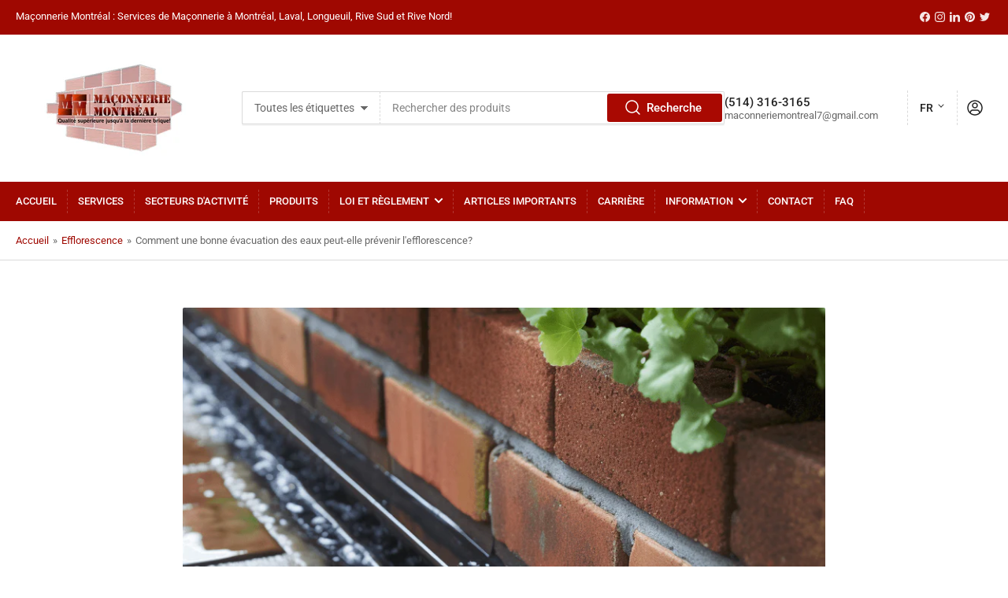

--- FILE ---
content_type: text/html; charset=utf-8
request_url: https://maconneriemontreal.ca/blogs/efflorescence/comment-une-bonne-evacuation-des-eaux-peut-elle-prevenir-lefflorescence
body_size: 26214
content:
<!doctype html>
<html class="no-js" lang="fr">
<head>
  <meta name="google-site-verification" content="hlee-ENJ74qa0S7xloIBPscuBYZAdNijTuaGZLj_xl8" />
	<meta charset="utf-8">

	<title>
		Une bonne évacuation des eaux peut-elle prévenir l&#39;efflorescence?
 &ndash; Maçonnerie Montréal</title>

	
		<meta name="description" content="Plongez en profondeur avec Maçonnerie Montréal pour découvrir le rôle essentiel d&#39;un bon drainage dans la prévention de l&#39;efflorescence. Assurez une beauté et une durabilité durables pour votre structure grâce à nos connaissances expertes.">
	

	


<meta property="og:site_name" content="Maçonnerie Montréal">
<meta property="og:url" content="https://maconneriemontreal.ca/blogs/efflorescence/comment-une-bonne-evacuation-des-eaux-peut-elle-prevenir-lefflorescence">
<meta property="og:title" content="Une bonne évacuation des eaux peut-elle prévenir l&#39;efflorescence?">
<meta property="og:type" content="article">
<meta property="og:description" content="Plongez en profondeur avec Maçonnerie Montréal pour découvrir le rôle essentiel d&#39;un bon drainage dans la prévention de l&#39;efflorescence. Assurez une beauté et une durabilité durables pour votre structure grâce à nos connaissances expertes."><meta property="og:image" content="http://maconneriemontreal.ca/cdn/shop/articles/266f3a6c1b5f3497791c5dde06251686.png?v=1692782089">
	<meta property="og:image:secure_url" content="https://maconneriemontreal.ca/cdn/shop/articles/266f3a6c1b5f3497791c5dde06251686.png?v=1692782089">
	<meta property="og:image:width" content="1024">
	<meta property="og:image:height" content="1024"><meta name="twitter:card" content="summary_large_image">
<meta name="twitter:title" content="Une bonne évacuation des eaux peut-elle prévenir l&#39;efflorescence?">
<meta name="twitter:description" content="Plongez en profondeur avec Maçonnerie Montréal pour découvrir le rôle essentiel d&#39;un bon drainage dans la prévention de l&#39;efflorescence. Assurez une beauté et une durabilité durables pour votre structure grâce à nos connaissances expertes.">


	<meta name="viewport" content="width=device-width, initial-scale=1">
	<link rel="canonical" href="https://maconneriemontreal.ca/blogs/efflorescence/comment-une-bonne-evacuation-des-eaux-peut-elle-prevenir-lefflorescence">

	<link rel="preconnect" href="//cdn.shopify.com" crossorigin>

	
		<link rel="preconnect" href="//fonts.shopifycdn.com" crossorigin>
	

	
	
		<link rel="preload" as="font" href="//maconneriemontreal.ca/cdn/fonts/roboto/roboto_n4.2019d890f07b1852f56ce63ba45b2db45d852cba.woff2" type="font/woff2" crossorigin>
	
	
		<link rel="preload" as="font" href="//maconneriemontreal.ca/cdn/fonts/roboto/roboto_n5.250d51708d76acbac296b0e21ede8f81de4e37aa.woff2" type="font/woff2" crossorigin>
	
	

	



<style data-shopify>
	@font-face {
  font-family: Roboto;
  font-weight: 400;
  font-style: normal;
  font-display: swap;
  src: url("//maconneriemontreal.ca/cdn/fonts/roboto/roboto_n4.2019d890f07b1852f56ce63ba45b2db45d852cba.woff2") format("woff2"),
       url("//maconneriemontreal.ca/cdn/fonts/roboto/roboto_n4.238690e0007583582327135619c5f7971652fa9d.woff") format("woff");
}

	@font-face {
  font-family: Roboto;
  font-weight: 700;
  font-style: normal;
  font-display: swap;
  src: url("//maconneriemontreal.ca/cdn/fonts/roboto/roboto_n7.f38007a10afbbde8976c4056bfe890710d51dec2.woff2") format("woff2"),
       url("//maconneriemontreal.ca/cdn/fonts/roboto/roboto_n7.94bfdd3e80c7be00e128703d245c207769d763f9.woff") format("woff");
}

	@font-face {
  font-family: Roboto;
  font-weight: 400;
  font-style: italic;
  font-display: swap;
  src: url("//maconneriemontreal.ca/cdn/fonts/roboto/roboto_i4.57ce898ccda22ee84f49e6b57ae302250655e2d4.woff2") format("woff2"),
       url("//maconneriemontreal.ca/cdn/fonts/roboto/roboto_i4.b21f3bd061cbcb83b824ae8c7671a82587b264bf.woff") format("woff");
}

	@font-face {
  font-family: Roboto;
  font-weight: 700;
  font-style: italic;
  font-display: swap;
  src: url("//maconneriemontreal.ca/cdn/fonts/roboto/roboto_i7.7ccaf9410746f2c53340607c42c43f90a9005937.woff2") format("woff2"),
       url("//maconneriemontreal.ca/cdn/fonts/roboto/roboto_i7.49ec21cdd7148292bffea74c62c0df6e93551516.woff") format("woff");
}

	@font-face {
  font-family: Roboto;
  font-weight: 500;
  font-style: normal;
  font-display: swap;
  src: url("//maconneriemontreal.ca/cdn/fonts/roboto/roboto_n5.250d51708d76acbac296b0e21ede8f81de4e37aa.woff2") format("woff2"),
       url("//maconneriemontreal.ca/cdn/fonts/roboto/roboto_n5.535e8c56f4cbbdea416167af50ab0ff1360a3949.woff") format("woff");
}

	@font-face {
  font-family: Roboto;
  font-weight: 700;
  font-style: normal;
  font-display: swap;
  src: url("//maconneriemontreal.ca/cdn/fonts/roboto/roboto_n7.f38007a10afbbde8976c4056bfe890710d51dec2.woff2") format("woff2"),
       url("//maconneriemontreal.ca/cdn/fonts/roboto/roboto_n7.94bfdd3e80c7be00e128703d245c207769d763f9.woff") format("woff");
}

	@font-face {
  font-family: Roboto;
  font-weight: 500;
  font-style: italic;
  font-display: swap;
  src: url("//maconneriemontreal.ca/cdn/fonts/roboto/roboto_i5.0ae24363bf5844e2ee3295d84078d36c9bd0faf4.woff2") format("woff2"),
       url("//maconneriemontreal.ca/cdn/fonts/roboto/roboto_i5.a9cdb6a43048799fe739d389c60b64059e33cf12.woff") format("woff");
}

	@font-face {
  font-family: Roboto;
  font-weight: 700;
  font-style: italic;
  font-display: swap;
  src: url("//maconneriemontreal.ca/cdn/fonts/roboto/roboto_i7.7ccaf9410746f2c53340607c42c43f90a9005937.woff2") format("woff2"),
       url("//maconneriemontreal.ca/cdn/fonts/roboto/roboto_i7.49ec21cdd7148292bffea74c62c0df6e93551516.woff") format("woff");
}

@font-face {
  font-family: Roboto;
  font-weight: 500;
  font-style: normal;
  font-display: swap;
  src: url("//maconneriemontreal.ca/cdn/fonts/roboto/roboto_n5.250d51708d76acbac296b0e21ede8f81de4e37aa.woff2") format("woff2"),
       url("//maconneriemontreal.ca/cdn/fonts/roboto/roboto_n5.535e8c56f4cbbdea416167af50ab0ff1360a3949.woff") format("woff");
}

:root {
		--page-width: 146rem;
		--spacing-base-1: 2rem;

		--grid-desktop-horizontal-spacing: 20px;
		--grid-desktop-vertical-spacing: 20px;
		--grid-mobile-horizontal-spacing: 15px;
		--grid-mobile-vertical-spacing: 15px;

		--border-radius-base: 2px;
		--buttons-radius: 2px;
		--inputs-radius: 2px;
		--inputs-border-width: 1px;
		--inputs-border-opacity: .2;

		--color-base-white: #fff;
		--color-product-review-star: #ffc700;
		--color-base-text: 103, 103, 103;
		--color-base-text-alt: 35, 35, 35;
		--color-base-border: 218, 218, 218;
		--color-base-background-1: 255, 255, 255;
		--color-base-background-2: 248, 248, 248;
		--color-base-accent-1: 159, 8, 1;
		--color-base-accent-1-text: 255, 255, 255;
		--color-base-accent-2: 83, 2, 2;
		--color-base-accent-2-text: 255, 255, 255;
		--color-base-accent-3: 35, 35, 35;
		--color-base-accent-3-text: 255, 255, 255;

		
		--color-buttons-primary-background: 169, 9, 2;
		
		
		--color-buttons-primary-text: 255, 255, 255;
		
		
		--color-buttons-secondary-background: 83, 2, 2;
		
		
		--color-buttons-secondary-text: 255, 255, 255;
		

		--color-sale: rgba(202, 65, 65, 1.0);
		--color-sale-background: #f1cdcd;
		--color-error: rgba(146, 44, 44, 1.0);
		--color-error-background: #f7e5e5;
		--color-success: rgba(51, 114, 57, 1.0);
		--color-success-background: #ddf0df;
		--color-warning: rgba(189, 107, 27, 1.0);
		--color-warning-background: #f8e1cb;
		--color-preorder: rgba(11, 108, 255, 1.0);
		--color-preorder-background: #d2e4ff;
		--color-price: 35, 35, 35, 1.0;
		--color-price-discounted: 103, 103, 103, 1.0;

		--font-body-family: Roboto, sans-serif;
		--font-body-style: normal;
		--font-body-weight: 400;
		--font-bolder-weight: 500;

		--font-heading-family: Roboto, sans-serif;
		--font-heading-style: normal;
		--font-heading-weight: 500;

		--font-body-scale: 1.0;
		--font-heading-scale: 1.0;
		--font-product-price-scale: 1.0;
		--font-product-price-grid-scale: 1.0;

		--font-buttons-family: Roboto,sans-serif;
	}
</style>


	<link href="//maconneriemontreal.ca/cdn/shop/t/6/assets/base.css?v=24130540362783866941706614173" rel="stylesheet" type="text/css" media="all" />

	<script src="//maconneriemontreal.ca/cdn/shop/t/6/assets/pubsub.js?v=70720523140183578841706614173" defer="defer"></script>
	<script src="//maconneriemontreal.ca/cdn/shop/t/6/assets/scripts.js?v=76871871380711181931706614173" defer="defer"></script>

	
		<link rel="icon" type="image/png" href="//maconneriemontreal.ca/cdn/shop/files/MACONNERIE_MONTREAL_LOGO_f964d504-7646-4397-b735-a9a3b50a0f15.png?crop=center&height=32&v=1693178409&width=32">
	

	<script>window.performance && window.performance.mark && window.performance.mark('shopify.content_for_header.start');</script><meta id="shopify-digital-wallet" name="shopify-digital-wallet" content="/74348429627/digital_wallets/dialog">
<meta name="shopify-checkout-api-token" content="0da951f075406ef1bc717b119f0323e5">
<meta id="in-context-paypal-metadata" data-shop-id="74348429627" data-venmo-supported="false" data-environment="production" data-locale="fr_FR" data-paypal-v4="true" data-currency="CAD">
<link rel="alternate" type="application/atom+xml" title="Feed" href="/blogs/efflorescence.atom" />
<link rel="alternate" hreflang="x-default" href="https://maconneriemontreal.ca/blogs/efflorescence/comment-une-bonne-evacuation-des-eaux-peut-elle-prevenir-lefflorescence">
<link rel="alternate" hreflang="fr" href="https://maconneriemontreal.ca/blogs/efflorescence/comment-une-bonne-evacuation-des-eaux-peut-elle-prevenir-lefflorescence">
<link rel="alternate" hreflang="en" href="https://maconneriemontreal.ca/en/blogs/efflorescence/how-can-proper-drainage-prevent-efflorescence">
<script async="async" src="/checkouts/internal/preloads.js?locale=fr-CA"></script>
<script id="shopify-features" type="application/json">{"accessToken":"0da951f075406ef1bc717b119f0323e5","betas":["rich-media-storefront-analytics"],"domain":"maconneriemontreal.ca","predictiveSearch":true,"shopId":74348429627,"locale":"fr"}</script>
<script>var Shopify = Shopify || {};
Shopify.shop = "maconnerie-montreal.myshopify.com";
Shopify.locale = "fr";
Shopify.currency = {"active":"CAD","rate":"1.0"};
Shopify.country = "CA";
Shopify.theme = {"name":"MAÇONNERIE MONTRÉAL 2024","id":165283660091,"schema_name":"Athens","schema_version":"2.1.0","theme_store_id":1608,"role":"main"};
Shopify.theme.handle = "null";
Shopify.theme.style = {"id":null,"handle":null};
Shopify.cdnHost = "maconneriemontreal.ca/cdn";
Shopify.routes = Shopify.routes || {};
Shopify.routes.root = "/";</script>
<script type="module">!function(o){(o.Shopify=o.Shopify||{}).modules=!0}(window);</script>
<script>!function(o){function n(){var o=[];function n(){o.push(Array.prototype.slice.apply(arguments))}return n.q=o,n}var t=o.Shopify=o.Shopify||{};t.loadFeatures=n(),t.autoloadFeatures=n()}(window);</script>
<script id="shop-js-analytics" type="application/json">{"pageType":"article"}</script>
<script defer="defer" async type="module" src="//maconneriemontreal.ca/cdn/shopifycloud/shop-js/modules/v2/client.init-shop-cart-sync_rmw7xfpI.fr.esm.js"></script>
<script defer="defer" async type="module" src="//maconneriemontreal.ca/cdn/shopifycloud/shop-js/modules/v2/chunk.common_BJYQnvkC.esm.js"></script>
<script type="module">
  await import("//maconneriemontreal.ca/cdn/shopifycloud/shop-js/modules/v2/client.init-shop-cart-sync_rmw7xfpI.fr.esm.js");
await import("//maconneriemontreal.ca/cdn/shopifycloud/shop-js/modules/v2/chunk.common_BJYQnvkC.esm.js");

  window.Shopify.SignInWithShop?.initShopCartSync?.({"fedCMEnabled":true,"windoidEnabled":true});

</script>
<script>(function() {
  var isLoaded = false;
  function asyncLoad() {
    if (isLoaded) return;
    isLoaded = true;
    var urls = ["\/\/cdn.shopify.com\/proxy\/24bbcf94c565e25da551e3e891f39d4156b2812450bd7cde3b271a31e1cccc77\/shopify-script-tags.s3.eu-west-1.amazonaws.com\/smartseo\/instantpage.js?shop=maconnerie-montreal.myshopify.com\u0026sp-cache-control=cHVibGljLCBtYXgtYWdlPTkwMA"];
    for (var i = 0; i < urls.length; i++) {
      var s = document.createElement('script');
      s.type = 'text/javascript';
      s.async = true;
      s.src = urls[i];
      var x = document.getElementsByTagName('script')[0];
      x.parentNode.insertBefore(s, x);
    }
  };
  if(window.attachEvent) {
    window.attachEvent('onload', asyncLoad);
  } else {
    window.addEventListener('load', asyncLoad, false);
  }
})();</script>
<script id="__st">var __st={"a":74348429627,"offset":-18000,"reqid":"b3998cd5-10f0-4458-b8bd-31708bde598c-1768589223","pageurl":"maconneriemontreal.ca\/blogs\/efflorescence\/comment-une-bonne-evacuation-des-eaux-peut-elle-prevenir-lefflorescence","s":"articles-606600757563","u":"c0ef39161b07","p":"article","rtyp":"article","rid":606600757563};</script>
<script>window.ShopifyPaypalV4VisibilityTracking = true;</script>
<script id="captcha-bootstrap">!function(){'use strict';const t='contact',e='account',n='new_comment',o=[[t,t],['blogs',n],['comments',n],[t,'customer']],c=[[e,'customer_login'],[e,'guest_login'],[e,'recover_customer_password'],[e,'create_customer']],r=t=>t.map((([t,e])=>`form[action*='/${t}']:not([data-nocaptcha='true']) input[name='form_type'][value='${e}']`)).join(','),a=t=>()=>t?[...document.querySelectorAll(t)].map((t=>t.form)):[];function s(){const t=[...o],e=r(t);return a(e)}const i='password',u='form_key',d=['recaptcha-v3-token','g-recaptcha-response','h-captcha-response',i],f=()=>{try{return window.sessionStorage}catch{return}},m='__shopify_v',_=t=>t.elements[u];function p(t,e,n=!1){try{const o=window.sessionStorage,c=JSON.parse(o.getItem(e)),{data:r}=function(t){const{data:e,action:n}=t;return t[m]||n?{data:e,action:n}:{data:t,action:n}}(c);for(const[e,n]of Object.entries(r))t.elements[e]&&(t.elements[e].value=n);n&&o.removeItem(e)}catch(o){console.error('form repopulation failed',{error:o})}}const l='form_type',E='cptcha';function T(t){t.dataset[E]=!0}const w=window,h=w.document,L='Shopify',v='ce_forms',y='captcha';let A=!1;((t,e)=>{const n=(g='f06e6c50-85a8-45c8-87d0-21a2b65856fe',I='https://cdn.shopify.com/shopifycloud/storefront-forms-hcaptcha/ce_storefront_forms_captcha_hcaptcha.v1.5.2.iife.js',D={infoText:'Protégé par hCaptcha',privacyText:'Confidentialité',termsText:'Conditions'},(t,e,n)=>{const o=w[L][v],c=o.bindForm;if(c)return c(t,g,e,D).then(n);var r;o.q.push([[t,g,e,D],n]),r=I,A||(h.body.append(Object.assign(h.createElement('script'),{id:'captcha-provider',async:!0,src:r})),A=!0)});var g,I,D;w[L]=w[L]||{},w[L][v]=w[L][v]||{},w[L][v].q=[],w[L][y]=w[L][y]||{},w[L][y].protect=function(t,e){n(t,void 0,e),T(t)},Object.freeze(w[L][y]),function(t,e,n,w,h,L){const[v,y,A,g]=function(t,e,n){const i=e?o:[],u=t?c:[],d=[...i,...u],f=r(d),m=r(i),_=r(d.filter((([t,e])=>n.includes(e))));return[a(f),a(m),a(_),s()]}(w,h,L),I=t=>{const e=t.target;return e instanceof HTMLFormElement?e:e&&e.form},D=t=>v().includes(t);t.addEventListener('submit',(t=>{const e=I(t);if(!e)return;const n=D(e)&&!e.dataset.hcaptchaBound&&!e.dataset.recaptchaBound,o=_(e),c=g().includes(e)&&(!o||!o.value);(n||c)&&t.preventDefault(),c&&!n&&(function(t){try{if(!f())return;!function(t){const e=f();if(!e)return;const n=_(t);if(!n)return;const o=n.value;o&&e.removeItem(o)}(t);const e=Array.from(Array(32),(()=>Math.random().toString(36)[2])).join('');!function(t,e){_(t)||t.append(Object.assign(document.createElement('input'),{type:'hidden',name:u})),t.elements[u].value=e}(t,e),function(t,e){const n=f();if(!n)return;const o=[...t.querySelectorAll(`input[type='${i}']`)].map((({name:t})=>t)),c=[...d,...o],r={};for(const[a,s]of new FormData(t).entries())c.includes(a)||(r[a]=s);n.setItem(e,JSON.stringify({[m]:1,action:t.action,data:r}))}(t,e)}catch(e){console.error('failed to persist form',e)}}(e),e.submit())}));const S=(t,e)=>{t&&!t.dataset[E]&&(n(t,e.some((e=>e===t))),T(t))};for(const o of['focusin','change'])t.addEventListener(o,(t=>{const e=I(t);D(e)&&S(e,y())}));const B=e.get('form_key'),M=e.get(l),P=B&&M;t.addEventListener('DOMContentLoaded',(()=>{const t=y();if(P)for(const e of t)e.elements[l].value===M&&p(e,B);[...new Set([...A(),...v().filter((t=>'true'===t.dataset.shopifyCaptcha))])].forEach((e=>S(e,t)))}))}(h,new URLSearchParams(w.location.search),n,t,e,['guest_login'])})(!0,!0)}();</script>
<script integrity="sha256-4kQ18oKyAcykRKYeNunJcIwy7WH5gtpwJnB7kiuLZ1E=" data-source-attribution="shopify.loadfeatures" defer="defer" src="//maconneriemontreal.ca/cdn/shopifycloud/storefront/assets/storefront/load_feature-a0a9edcb.js" crossorigin="anonymous"></script>
<script data-source-attribution="shopify.dynamic_checkout.dynamic.init">var Shopify=Shopify||{};Shopify.PaymentButton=Shopify.PaymentButton||{isStorefrontPortableWallets:!0,init:function(){window.Shopify.PaymentButton.init=function(){};var t=document.createElement("script");t.src="https://maconneriemontreal.ca/cdn/shopifycloud/portable-wallets/latest/portable-wallets.fr.js",t.type="module",document.head.appendChild(t)}};
</script>
<script data-source-attribution="shopify.dynamic_checkout.buyer_consent">
  function portableWalletsHideBuyerConsent(e){var t=document.getElementById("shopify-buyer-consent"),n=document.getElementById("shopify-subscription-policy-button");t&&n&&(t.classList.add("hidden"),t.setAttribute("aria-hidden","true"),n.removeEventListener("click",e))}function portableWalletsShowBuyerConsent(e){var t=document.getElementById("shopify-buyer-consent"),n=document.getElementById("shopify-subscription-policy-button");t&&n&&(t.classList.remove("hidden"),t.removeAttribute("aria-hidden"),n.addEventListener("click",e))}window.Shopify?.PaymentButton&&(window.Shopify.PaymentButton.hideBuyerConsent=portableWalletsHideBuyerConsent,window.Shopify.PaymentButton.showBuyerConsent=portableWalletsShowBuyerConsent);
</script>
<script data-source-attribution="shopify.dynamic_checkout.cart.bootstrap">document.addEventListener("DOMContentLoaded",(function(){function t(){return document.querySelector("shopify-accelerated-checkout-cart, shopify-accelerated-checkout")}if(t())Shopify.PaymentButton.init();else{new MutationObserver((function(e,n){t()&&(Shopify.PaymentButton.init(),n.disconnect())})).observe(document.body,{childList:!0,subtree:!0})}}));
</script>
<link id="shopify-accelerated-checkout-styles" rel="stylesheet" media="screen" href="https://maconneriemontreal.ca/cdn/shopifycloud/portable-wallets/latest/accelerated-checkout-backwards-compat.css" crossorigin="anonymous">
<style id="shopify-accelerated-checkout-cart">
        #shopify-buyer-consent {
  margin-top: 1em;
  display: inline-block;
  width: 100%;
}

#shopify-buyer-consent.hidden {
  display: none;
}

#shopify-subscription-policy-button {
  background: none;
  border: none;
  padding: 0;
  text-decoration: underline;
  font-size: inherit;
  cursor: pointer;
}

#shopify-subscription-policy-button::before {
  box-shadow: none;
}

      </style>

<script>window.performance && window.performance.mark && window.performance.mark('shopify.content_for_header.end');</script>

	<script>
		document.documentElement.className = document.documentElement.className.replace('no-js', 'js');
		if (Shopify.designMode) {
			document.documentElement.classList.add('shopify-design-mode');
		}
	</script><!-- BEGIN app block: shopify://apps/smart-seo/blocks/smartseo/7b0a6064-ca2e-4392-9a1d-8c43c942357b --><meta name="smart-seo-integrated" content="true" /><!-- metatagsSavedToSEOFields:  --><!-- BEGIN app snippet: smartseo.custom.schemas.jsonld --><!-- END app snippet --><!-- BEGIN app snippet: smartseo.article.metatags --><!-- article_seo_template_metafield:  --><title>Une bonne évacuation des eaux peut-elle prévenir l&#39;efflorescence?</title>
<meta name="description" content="Plongez en profondeur avec Maçonnerie Montréal pour découvrir le rôle essentiel d&#39;un bon drainage dans la prévention de l&#39;efflorescence. Assurez une beauté et une durabilité durables pour votre structure grâce à nos connaissances expertes." />
<meta name="smartseo-timestamp" content="0" /><!-- END app snippet --><!-- BEGIN app snippet: smartseo.article.jsonld --><!--JSON-LD data generated by Smart SEO-->
<script type="application/ld+json">
    {
        "@context": "https://schema.org",
        "@type": "Article",
        "about": "Vous avez remarqué des dépôts blancs sur vos murs en brique ? Découvrez comment un drainage adéquat joue un rôle clé avec les connaissances expertes de Maçonnerie Montréal. Assurez une beauté durable pour votre structure.",
        "headline": "Comment une bonne évacuation des eaux peut-elle prévenir l&#39;efflorescence?",
        "mainEntityOfPage": "https://maconneriemontreal.ca/blogs/efflorescence/comment-une-bonne-evacuation-des-eaux-peut-elle-prevenir-lefflorescence",
        "image": {
            "@type": "ImageObject",
            "url": "https:articles/266f3a6c1b5f3497791c5dde06251686.png",
            "width": 1024,
            "height": 1024
        },
        "url": "https://maconneriemontreal.ca/blogs/efflorescence/comment-une-bonne-evacuation-des-eaux-peut-elle-prevenir-lefflorescence",
        "dateModified": "2023-09-19 13:10:01 -0400",
        "datePublished": "2023-09-16 07:00:00 -0400",
        "dateCreated": "2023-08-06 23:08:26 -0400",
        "description": "Vous avez remarqué des dépôts blancs sur vos murs en brique ? Découvrez comment un drainage adéquat joue un rôle clé avec les connaissances expertes de Maçonnerie Montréal. Assurez une beauté durable pour votre structure.",
        "articleBody": "Le rôle essentiel d&#39;un bon drainage pour prévenir l&#39;efflorescenceComprendre l&#39;EfflorescenceAu cœur de nombreuses préoccupations en maçonnerie se trouve l&#39;efflorescence. Cette substance poudreuse blanche qui apparaît parfois sur les surfaces en brique n&#39;est pas seulement un problème esthétique. C&#39;est un signe, un murmure des murs, indiquant des défis sous-jacents, notamment en matière de gestion de l&#39;humidité.La Science derrière l&#39;Efflorescence1. Qu&#39;est-ce qui cause l&#39;Efflorescence ?L&#39;efflorescence est le résultat de sels solubles présents dans la brique ou le mortier entrant en contact avec de l&#39;eau. Lorsque cette eau s&#39;évapore, elle laisse derrière elle les sels, se manifestant sous forme de résidus blancs que nous reconnaissons comme de l&#39;efflorescence.2. La Menace de l&#39;HumiditéL&#39;eau est le principal coupable. Qu&#39;elle provienne de la pluie, des eaux souterraines ou même de sources internes comme des tuyaux qui fuient, la présence d&#39;humidité excessive peut conduire à l&#39;efflorescence si elle n&#39;est pas correctement gérée.Le Drainage : La Première Ligne de Défense1. Pourquoi un bon drainage est essentielEn assurant un drainage adéquat, nous pouvons réduire considérablement la quantité d&#39;eau qui entre en contact avec les briques. Moins d&#39;eau signifie moins de chances pour les sels solubles de se dissoudre et de cristalliser ultérieurement sous forme d&#39;efflorescence.2. Les avantages d&#39;un bon système de drainageRéduction de l&#39;accumulation d&#39;humidité : Un système de drainage bien conçu empêche l&#39;eau de s&#39;accumuler autour des fondations ou de s&#39;infiltrer dans les murs.Protection contre les dommages causés par l&#39;eau : Au-delà de l&#39;efflorescence, un drainage adéquat protège contre d&#39;autres dommages potentiels causés par l&#39;eau, garantissant la longévité de la structure.Amélioration de l&#39;esthétique : Sans les traces blanches inesthétiques de l&#39;efflorescence, le bâtiment conserve son attrait esthétique.Notre approche du drainage chez Maçonnerie MontréalChez Maçonnerie Montréal, nous croyons en une approche holistique. Si la qualité des briques et du mortier est cruciale, les systèmes qui les soutiennent, comme le drainage, le sont tout autant. Nous veillons à ce que chaque structure sur laquelle nous travaillons dispose d&#39;un système de drainage optimal adapté à ses besoins spécifiques.1. Analyse du siteChaque site a ses propres défis. Nous effectuons des analyses approfondies du site pour comprendre la topographie, les modèles d&#39;écoulement de l&#39;eau et les sources potentielles d&#39;humidité.2. Solutions de drainage personnaliséesEn fonction de nos conclusions, nous concevons des solutions de drainage qui non seulement préviennent l&#39;efflorescence, mais améliorent également la santé et la longévité globales de la structure.ConclusionL&#39;efflorescence, bien qu&#39;apparemment bénigne, peut être un signe révélateur de problèmes plus profonds, notamment en matière de gestion de l&#39;humidité. En tant que leaders des services de maçonnerie à travers le Grand Montréal, Laval, Longueuil, Rive-Sud et Rive-Nord, nous chez Maçonnerie Montréal sommes déterminés à veiller à ce que chaque brique posée soit soutenue par des systèmes garantissant sa longévité et sa beauté. Un drainage adéquat ne consiste pas seulement à gérer l&#39;eau; il s&#39;agit de préserver l&#39;intégrité et l&#39;esthétique de chaque structure que nous touchons. ",
        "author": {
            "@type": "Person",
            "name": "Maçonnerie Montréal",
            "url": "https://maconneriemontreal.ca"
        }
    }
</script><!-- END app snippet --><!-- BEGIN app snippet: smartseo.breadcrumbs.jsonld --><!--JSON-LD data generated by Smart SEO-->
<script type="application/ld+json">
    {
        "@context": "https://schema.org",
        "@type": "BreadcrumbList",
        "itemListElement": [
            {
                "@type": "ListItem",
                "position": 1,
                "item": {
                    "@type": "Website",
                    "@id": "https://maconneriemontreal.ca",
                    "name": "Home"
                }
            },
            {
                "@type": "ListItem",
                "position": 2,
                "item": {
                    "@type": "Blog",
                    "@id": "https://maconneriemontreal.ca/blogs/efflorescence",
                    "name": "Efflorescence"
                }
            },
            {
                "@type": "ListItem",
                "position": 3,
                "item": {
                    "@type": "Article",
                    "@id": "https://maconneriemontreal.ca/blogs/efflorescence/comment-une-bonne-evacuation-des-eaux-peut-elle-prevenir-lefflorescence",
                    "name": "Comment une bonne évacuation des eaux peut-elle prévenir l&#39;efflorescence?",
                    "author": {
                        "@type": "Person",
                        "name": "Maçonnerie Montréal",
                        "url": "https://maconneriemontreal.ca"
                    },
                    "datePublished": "2023-09-16 07:00:00 -0400",
                    "dateModified": "2023-09-19 13:10:01 -0400",
                    "headline": "Comment une bonne évacuation des eaux peut-elle prévenir l&#39;efflorescence?",
                    "image": {
                        "@type": "ImageObject",
                        "url": "https:articles/266f3a6c1b5f3497791c5dde06251686.png",
                        "width": 1024,
                        "height": 1024
                    },                    
                    "mainEntityOfPage": "https://maconneriemontreal.ca/blogs/efflorescence/comment-une-bonne-evacuation-des-eaux-peut-elle-prevenir-lefflorescence"
                }
            }
        ]
    }
</script><!-- END app snippet --><!-- END app block --><script src="https://cdn.shopify.com/extensions/cfc76123-b24f-4e9a-a1dc-585518796af7/forms-2294/assets/shopify-forms-loader.js" type="text/javascript" defer="defer"></script>
<link href="https://monorail-edge.shopifysvc.com" rel="dns-prefetch">
<script>(function(){if ("sendBeacon" in navigator && "performance" in window) {try {var session_token_from_headers = performance.getEntriesByType('navigation')[0].serverTiming.find(x => x.name == '_s').description;} catch {var session_token_from_headers = undefined;}var session_cookie_matches = document.cookie.match(/_shopify_s=([^;]*)/);var session_token_from_cookie = session_cookie_matches && session_cookie_matches.length === 2 ? session_cookie_matches[1] : "";var session_token = session_token_from_headers || session_token_from_cookie || "";function handle_abandonment_event(e) {var entries = performance.getEntries().filter(function(entry) {return /monorail-edge.shopifysvc.com/.test(entry.name);});if (!window.abandonment_tracked && entries.length === 0) {window.abandonment_tracked = true;var currentMs = Date.now();var navigation_start = performance.timing.navigationStart;var payload = {shop_id: 74348429627,url: window.location.href,navigation_start,duration: currentMs - navigation_start,session_token,page_type: "article"};window.navigator.sendBeacon("https://monorail-edge.shopifysvc.com/v1/produce", JSON.stringify({schema_id: "online_store_buyer_site_abandonment/1.1",payload: payload,metadata: {event_created_at_ms: currentMs,event_sent_at_ms: currentMs}}));}}window.addEventListener('pagehide', handle_abandonment_event);}}());</script>
<script id="web-pixels-manager-setup">(function e(e,d,r,n,o){if(void 0===o&&(o={}),!Boolean(null===(a=null===(i=window.Shopify)||void 0===i?void 0:i.analytics)||void 0===a?void 0:a.replayQueue)){var i,a;window.Shopify=window.Shopify||{};var t=window.Shopify;t.analytics=t.analytics||{};var s=t.analytics;s.replayQueue=[],s.publish=function(e,d,r){return s.replayQueue.push([e,d,r]),!0};try{self.performance.mark("wpm:start")}catch(e){}var l=function(){var e={modern:/Edge?\/(1{2}[4-9]|1[2-9]\d|[2-9]\d{2}|\d{4,})\.\d+(\.\d+|)|Firefox\/(1{2}[4-9]|1[2-9]\d|[2-9]\d{2}|\d{4,})\.\d+(\.\d+|)|Chrom(ium|e)\/(9{2}|\d{3,})\.\d+(\.\d+|)|(Maci|X1{2}).+ Version\/(15\.\d+|(1[6-9]|[2-9]\d|\d{3,})\.\d+)([,.]\d+|)( \(\w+\)|)( Mobile\/\w+|) Safari\/|Chrome.+OPR\/(9{2}|\d{3,})\.\d+\.\d+|(CPU[ +]OS|iPhone[ +]OS|CPU[ +]iPhone|CPU IPhone OS|CPU iPad OS)[ +]+(15[._]\d+|(1[6-9]|[2-9]\d|\d{3,})[._]\d+)([._]\d+|)|Android:?[ /-](13[3-9]|1[4-9]\d|[2-9]\d{2}|\d{4,})(\.\d+|)(\.\d+|)|Android.+Firefox\/(13[5-9]|1[4-9]\d|[2-9]\d{2}|\d{4,})\.\d+(\.\d+|)|Android.+Chrom(ium|e)\/(13[3-9]|1[4-9]\d|[2-9]\d{2}|\d{4,})\.\d+(\.\d+|)|SamsungBrowser\/([2-9]\d|\d{3,})\.\d+/,legacy:/Edge?\/(1[6-9]|[2-9]\d|\d{3,})\.\d+(\.\d+|)|Firefox\/(5[4-9]|[6-9]\d|\d{3,})\.\d+(\.\d+|)|Chrom(ium|e)\/(5[1-9]|[6-9]\d|\d{3,})\.\d+(\.\d+|)([\d.]+$|.*Safari\/(?![\d.]+ Edge\/[\d.]+$))|(Maci|X1{2}).+ Version\/(10\.\d+|(1[1-9]|[2-9]\d|\d{3,})\.\d+)([,.]\d+|)( \(\w+\)|)( Mobile\/\w+|) Safari\/|Chrome.+OPR\/(3[89]|[4-9]\d|\d{3,})\.\d+\.\d+|(CPU[ +]OS|iPhone[ +]OS|CPU[ +]iPhone|CPU IPhone OS|CPU iPad OS)[ +]+(10[._]\d+|(1[1-9]|[2-9]\d|\d{3,})[._]\d+)([._]\d+|)|Android:?[ /-](13[3-9]|1[4-9]\d|[2-9]\d{2}|\d{4,})(\.\d+|)(\.\d+|)|Mobile Safari.+OPR\/([89]\d|\d{3,})\.\d+\.\d+|Android.+Firefox\/(13[5-9]|1[4-9]\d|[2-9]\d{2}|\d{4,})\.\d+(\.\d+|)|Android.+Chrom(ium|e)\/(13[3-9]|1[4-9]\d|[2-9]\d{2}|\d{4,})\.\d+(\.\d+|)|Android.+(UC? ?Browser|UCWEB|U3)[ /]?(15\.([5-9]|\d{2,})|(1[6-9]|[2-9]\d|\d{3,})\.\d+)\.\d+|SamsungBrowser\/(5\.\d+|([6-9]|\d{2,})\.\d+)|Android.+MQ{2}Browser\/(14(\.(9|\d{2,})|)|(1[5-9]|[2-9]\d|\d{3,})(\.\d+|))(\.\d+|)|K[Aa][Ii]OS\/(3\.\d+|([4-9]|\d{2,})\.\d+)(\.\d+|)/},d=e.modern,r=e.legacy,n=navigator.userAgent;return n.match(d)?"modern":n.match(r)?"legacy":"unknown"}(),u="modern"===l?"modern":"legacy",c=(null!=n?n:{modern:"",legacy:""})[u],f=function(e){return[e.baseUrl,"/wpm","/b",e.hashVersion,"modern"===e.buildTarget?"m":"l",".js"].join("")}({baseUrl:d,hashVersion:r,buildTarget:u}),m=function(e){var d=e.version,r=e.bundleTarget,n=e.surface,o=e.pageUrl,i=e.monorailEndpoint;return{emit:function(e){var a=e.status,t=e.errorMsg,s=(new Date).getTime(),l=JSON.stringify({metadata:{event_sent_at_ms:s},events:[{schema_id:"web_pixels_manager_load/3.1",payload:{version:d,bundle_target:r,page_url:o,status:a,surface:n,error_msg:t},metadata:{event_created_at_ms:s}}]});if(!i)return console&&console.warn&&console.warn("[Web Pixels Manager] No Monorail endpoint provided, skipping logging."),!1;try{return self.navigator.sendBeacon.bind(self.navigator)(i,l)}catch(e){}var u=new XMLHttpRequest;try{return u.open("POST",i,!0),u.setRequestHeader("Content-Type","text/plain"),u.send(l),!0}catch(e){return console&&console.warn&&console.warn("[Web Pixels Manager] Got an unhandled error while logging to Monorail."),!1}}}}({version:r,bundleTarget:l,surface:e.surface,pageUrl:self.location.href,monorailEndpoint:e.monorailEndpoint});try{o.browserTarget=l,function(e){var d=e.src,r=e.async,n=void 0===r||r,o=e.onload,i=e.onerror,a=e.sri,t=e.scriptDataAttributes,s=void 0===t?{}:t,l=document.createElement("script"),u=document.querySelector("head"),c=document.querySelector("body");if(l.async=n,l.src=d,a&&(l.integrity=a,l.crossOrigin="anonymous"),s)for(var f in s)if(Object.prototype.hasOwnProperty.call(s,f))try{l.dataset[f]=s[f]}catch(e){}if(o&&l.addEventListener("load",o),i&&l.addEventListener("error",i),u)u.appendChild(l);else{if(!c)throw new Error("Did not find a head or body element to append the script");c.appendChild(l)}}({src:f,async:!0,onload:function(){if(!function(){var e,d;return Boolean(null===(d=null===(e=window.Shopify)||void 0===e?void 0:e.analytics)||void 0===d?void 0:d.initialized)}()){var d=window.webPixelsManager.init(e)||void 0;if(d){var r=window.Shopify.analytics;r.replayQueue.forEach((function(e){var r=e[0],n=e[1],o=e[2];d.publishCustomEvent(r,n,o)})),r.replayQueue=[],r.publish=d.publishCustomEvent,r.visitor=d.visitor,r.initialized=!0}}},onerror:function(){return m.emit({status:"failed",errorMsg:"".concat(f," has failed to load")})},sri:function(e){var d=/^sha384-[A-Za-z0-9+/=]+$/;return"string"==typeof e&&d.test(e)}(c)?c:"",scriptDataAttributes:o}),m.emit({status:"loading"})}catch(e){m.emit({status:"failed",errorMsg:(null==e?void 0:e.message)||"Unknown error"})}}})({shopId: 74348429627,storefrontBaseUrl: "https://maconneriemontreal.ca",extensionsBaseUrl: "https://extensions.shopifycdn.com/cdn/shopifycloud/web-pixels-manager",monorailEndpoint: "https://monorail-edge.shopifysvc.com/unstable/produce_batch",surface: "storefront-renderer",enabledBetaFlags: ["2dca8a86"],webPixelsConfigList: [{"id":"shopify-app-pixel","configuration":"{}","eventPayloadVersion":"v1","runtimeContext":"STRICT","scriptVersion":"0450","apiClientId":"shopify-pixel","type":"APP","privacyPurposes":["ANALYTICS","MARKETING"]},{"id":"shopify-custom-pixel","eventPayloadVersion":"v1","runtimeContext":"LAX","scriptVersion":"0450","apiClientId":"shopify-pixel","type":"CUSTOM","privacyPurposes":["ANALYTICS","MARKETING"]}],isMerchantRequest: false,initData: {"shop":{"name":"Maçonnerie Montréal","paymentSettings":{"currencyCode":"CAD"},"myshopifyDomain":"maconnerie-montreal.myshopify.com","countryCode":"CA","storefrontUrl":"https:\/\/maconneriemontreal.ca"},"customer":null,"cart":null,"checkout":null,"productVariants":[],"purchasingCompany":null},},"https://maconneriemontreal.ca/cdn","fcfee988w5aeb613cpc8e4bc33m6693e112",{"modern":"","legacy":""},{"shopId":"74348429627","storefrontBaseUrl":"https:\/\/maconneriemontreal.ca","extensionBaseUrl":"https:\/\/extensions.shopifycdn.com\/cdn\/shopifycloud\/web-pixels-manager","surface":"storefront-renderer","enabledBetaFlags":"[\"2dca8a86\"]","isMerchantRequest":"false","hashVersion":"fcfee988w5aeb613cpc8e4bc33m6693e112","publish":"custom","events":"[[\"page_viewed\",{}]]"});</script><script>
  window.ShopifyAnalytics = window.ShopifyAnalytics || {};
  window.ShopifyAnalytics.meta = window.ShopifyAnalytics.meta || {};
  window.ShopifyAnalytics.meta.currency = 'CAD';
  var meta = {"page":{"pageType":"article","resourceType":"article","resourceId":606600757563,"requestId":"b3998cd5-10f0-4458-b8bd-31708bde598c-1768589223"}};
  for (var attr in meta) {
    window.ShopifyAnalytics.meta[attr] = meta[attr];
  }
</script>
<script class="analytics">
  (function () {
    var customDocumentWrite = function(content) {
      var jquery = null;

      if (window.jQuery) {
        jquery = window.jQuery;
      } else if (window.Checkout && window.Checkout.$) {
        jquery = window.Checkout.$;
      }

      if (jquery) {
        jquery('body').append(content);
      }
    };

    var hasLoggedConversion = function(token) {
      if (token) {
        return document.cookie.indexOf('loggedConversion=' + token) !== -1;
      }
      return false;
    }

    var setCookieIfConversion = function(token) {
      if (token) {
        var twoMonthsFromNow = new Date(Date.now());
        twoMonthsFromNow.setMonth(twoMonthsFromNow.getMonth() + 2);

        document.cookie = 'loggedConversion=' + token + '; expires=' + twoMonthsFromNow;
      }
    }

    var trekkie = window.ShopifyAnalytics.lib = window.trekkie = window.trekkie || [];
    if (trekkie.integrations) {
      return;
    }
    trekkie.methods = [
      'identify',
      'page',
      'ready',
      'track',
      'trackForm',
      'trackLink'
    ];
    trekkie.factory = function(method) {
      return function() {
        var args = Array.prototype.slice.call(arguments);
        args.unshift(method);
        trekkie.push(args);
        return trekkie;
      };
    };
    for (var i = 0; i < trekkie.methods.length; i++) {
      var key = trekkie.methods[i];
      trekkie[key] = trekkie.factory(key);
    }
    trekkie.load = function(config) {
      trekkie.config = config || {};
      trekkie.config.initialDocumentCookie = document.cookie;
      var first = document.getElementsByTagName('script')[0];
      var script = document.createElement('script');
      script.type = 'text/javascript';
      script.onerror = function(e) {
        var scriptFallback = document.createElement('script');
        scriptFallback.type = 'text/javascript';
        scriptFallback.onerror = function(error) {
                var Monorail = {
      produce: function produce(monorailDomain, schemaId, payload) {
        var currentMs = new Date().getTime();
        var event = {
          schema_id: schemaId,
          payload: payload,
          metadata: {
            event_created_at_ms: currentMs,
            event_sent_at_ms: currentMs
          }
        };
        return Monorail.sendRequest("https://" + monorailDomain + "/v1/produce", JSON.stringify(event));
      },
      sendRequest: function sendRequest(endpointUrl, payload) {
        // Try the sendBeacon API
        if (window && window.navigator && typeof window.navigator.sendBeacon === 'function' && typeof window.Blob === 'function' && !Monorail.isIos12()) {
          var blobData = new window.Blob([payload], {
            type: 'text/plain'
          });

          if (window.navigator.sendBeacon(endpointUrl, blobData)) {
            return true;
          } // sendBeacon was not successful

        } // XHR beacon

        var xhr = new XMLHttpRequest();

        try {
          xhr.open('POST', endpointUrl);
          xhr.setRequestHeader('Content-Type', 'text/plain');
          xhr.send(payload);
        } catch (e) {
          console.log(e);
        }

        return false;
      },
      isIos12: function isIos12() {
        return window.navigator.userAgent.lastIndexOf('iPhone; CPU iPhone OS 12_') !== -1 || window.navigator.userAgent.lastIndexOf('iPad; CPU OS 12_') !== -1;
      }
    };
    Monorail.produce('monorail-edge.shopifysvc.com',
      'trekkie_storefront_load_errors/1.1',
      {shop_id: 74348429627,
      theme_id: 165283660091,
      app_name: "storefront",
      context_url: window.location.href,
      source_url: "//maconneriemontreal.ca/cdn/s/trekkie.storefront.cd680fe47e6c39ca5d5df5f0a32d569bc48c0f27.min.js"});

        };
        scriptFallback.async = true;
        scriptFallback.src = '//maconneriemontreal.ca/cdn/s/trekkie.storefront.cd680fe47e6c39ca5d5df5f0a32d569bc48c0f27.min.js';
        first.parentNode.insertBefore(scriptFallback, first);
      };
      script.async = true;
      script.src = '//maconneriemontreal.ca/cdn/s/trekkie.storefront.cd680fe47e6c39ca5d5df5f0a32d569bc48c0f27.min.js';
      first.parentNode.insertBefore(script, first);
    };
    trekkie.load(
      {"Trekkie":{"appName":"storefront","development":false,"defaultAttributes":{"shopId":74348429627,"isMerchantRequest":null,"themeId":165283660091,"themeCityHash":"1203579034510138519","contentLanguage":"fr","currency":"CAD","eventMetadataId":"ac584c1a-f361-416c-a923-505fbfb4e906"},"isServerSideCookieWritingEnabled":true,"monorailRegion":"shop_domain","enabledBetaFlags":["65f19447"]},"Session Attribution":{},"S2S":{"facebookCapiEnabled":false,"source":"trekkie-storefront-renderer","apiClientId":580111}}
    );

    var loaded = false;
    trekkie.ready(function() {
      if (loaded) return;
      loaded = true;

      window.ShopifyAnalytics.lib = window.trekkie;

      var originalDocumentWrite = document.write;
      document.write = customDocumentWrite;
      try { window.ShopifyAnalytics.merchantGoogleAnalytics.call(this); } catch(error) {};
      document.write = originalDocumentWrite;

      window.ShopifyAnalytics.lib.page(null,{"pageType":"article","resourceType":"article","resourceId":606600757563,"requestId":"b3998cd5-10f0-4458-b8bd-31708bde598c-1768589223","shopifyEmitted":true});

      var match = window.location.pathname.match(/checkouts\/(.+)\/(thank_you|post_purchase)/)
      var token = match? match[1]: undefined;
      if (!hasLoggedConversion(token)) {
        setCookieIfConversion(token);
        
      }
    });


        var eventsListenerScript = document.createElement('script');
        eventsListenerScript.async = true;
        eventsListenerScript.src = "//maconneriemontreal.ca/cdn/shopifycloud/storefront/assets/shop_events_listener-3da45d37.js";
        document.getElementsByTagName('head')[0].appendChild(eventsListenerScript);

})();</script>
<script
  defer
  src="https://maconneriemontreal.ca/cdn/shopifycloud/perf-kit/shopify-perf-kit-3.0.4.min.js"
  data-application="storefront-renderer"
  data-shop-id="74348429627"
  data-render-region="gcp-us-central1"
  data-page-type="article"
  data-theme-instance-id="165283660091"
  data-theme-name="Athens"
  data-theme-version="2.1.0"
  data-monorail-region="shop_domain"
  data-resource-timing-sampling-rate="10"
  data-shs="true"
  data-shs-beacon="true"
  data-shs-export-with-fetch="true"
  data-shs-logs-sample-rate="1"
  data-shs-beacon-endpoint="https://maconneriemontreal.ca/api/collect"
></script>
</head>

<body class="template-article setting-buttons-solid settings-remove-ribbons-false">

<a class="skip-link visually-hidden visually-hidden-focusable" href="#MainContent">Passer directement au contenu</a>

<!-- BEGIN sections: header-group -->
<div id="shopify-section-sections--22091606163771__announcement-bar" class="shopify-section shopify-section-group-header-group"><style>
	@media (min-width: 990px) {
		.announcement-bar {
			padding-top: 1.3rem;
			padding-bottom: 1.3rem;
		}
	}
</style><div class="announcement-bar-wrapper color-accent-1 border-bottom-none">
		<div class="container">
			<div class="announcement-bar ">
				<div class="announcement-bar-left">Maçonnerie Montréal : Services de Maçonnerie à Montréal, Laval, Longueuil, Rive Sud et Rive Nord!
</div>

				<div class="announcement-bar-right">
						<div class="announcement-bar-social-links-wrap">
							<ul class="list-inline-menu list-social" role="list">
	
		<li class="list-social-item">
			<a class="list-social-link" href="https://www.facebook.com/maconneriemontreal">
				
<svg width="48" height="48" viewBox="0 0 48 48" fill="none" xmlns="http://www.w3.org/2000/svg">
  <path d="M48 24C48 10.7452 37.2548 0 24 0C10.7452 0 0 10.7452 0 24C0 35.9789 8.77641 45.908 20.25 47.7084V30.9375H14.1562V24H20.25V18.7125C20.25 12.6975 23.8331 9.375 29.3152 9.375C31.9402 9.375 34.6875 9.84375 34.6875 9.84375V15.75H31.6613C28.68 15.75 27.75 17.6002 27.75 19.5V24H34.4062L33.3422 30.9375H27.75V47.7084C39.2236 45.908 48 35.9789 48 24Z" fill="black"/>
</svg>

				<span class="visually-hidden">Facebook</span>
			</a>
		</li>
	
	
		<li class="list-social-item">
			<a class="list-social-link" href="https://www.instagram.com/maconneriemontreal/">
				
<svg width="48" height="48" viewBox="0 0 48 48" fill="none" xmlns="http://www.w3.org/2000/svg">
  <path d="M24 4.32187C30.4125 4.32187 31.1719 4.35 33.6938 4.4625C36.0375 4.56562 37.3031 4.95938 38.1469 5.2875C39.2625 5.71875 40.0688 6.24375 40.9031 7.07812C41.7469 7.92188 42.2625 8.71875 42.6938 9.83438C43.0219 10.6781 43.4156 11.9531 43.5188 14.2875C43.6313 16.8187 43.6594 17.5781 43.6594 23.9813C43.6594 30.3938 43.6313 31.1531 43.5188 33.675C43.4156 36.0188 43.0219 37.2844 42.6938 38.1281C42.2625 39.2438 41.7375 40.05 40.9031 40.8844C40.0594 41.7281 39.2625 42.2438 38.1469 42.675C37.3031 43.0031 36.0281 43.3969 33.6938 43.5C31.1625 43.6125 30.4031 43.6406 24 43.6406C17.5875 43.6406 16.8281 43.6125 14.3063 43.5C11.9625 43.3969 10.6969 43.0031 9.85313 42.675C8.7375 42.2438 7.93125 41.7188 7.09688 40.8844C6.25313 40.0406 5.7375 39.2438 5.30625 38.1281C4.97813 37.2844 4.58438 36.0094 4.48125 33.675C4.36875 31.1438 4.34063 30.3844 4.34063 23.9813C4.34063 17.5688 4.36875 16.8094 4.48125 14.2875C4.58438 11.9437 4.97813 10.6781 5.30625 9.83438C5.7375 8.71875 6.2625 7.9125 7.09688 7.07812C7.94063 6.23438 8.7375 5.71875 9.85313 5.2875C10.6969 4.95938 11.9719 4.56562 14.3063 4.4625C16.8281 4.35 17.5875 4.32187 24 4.32187ZM24 0C17.4844 0 16.6688 0.028125 14.1094 0.140625C11.5594 0.253125 9.80625 0.665625 8.2875 1.25625C6.70313 1.875 5.3625 2.69062 4.03125 4.03125C2.69063 5.3625 1.875 6.70313 1.25625 8.27813C0.665625 9.80625 0.253125 11.55 0.140625 14.1C0.028125 16.6687 0 17.4844 0 24C0 30.5156 0.028125 31.3313 0.140625 33.8906C0.253125 36.4406 0.665625 38.1938 1.25625 39.7125C1.875 41.2969 2.69063 42.6375 4.03125 43.9688C5.3625 45.3 6.70313 46.125 8.27813 46.7344C9.80625 47.325 11.55 47.7375 14.1 47.85C16.6594 47.9625 17.475 47.9906 23.9906 47.9906C30.5063 47.9906 31.3219 47.9625 33.8813 47.85C36.4313 47.7375 38.1844 47.325 39.7031 46.7344C41.2781 46.125 42.6188 45.3 43.95 43.9688C45.2813 42.6375 46.1063 41.2969 46.7156 39.7219C47.3063 38.1938 47.7188 36.45 47.8313 33.9C47.9438 31.3406 47.9719 30.525 47.9719 24.0094C47.9719 17.4938 47.9438 16.6781 47.8313 14.1188C47.7188 11.5688 47.3063 9.81563 46.7156 8.29688C46.125 6.70312 45.3094 5.3625 43.9688 4.03125C42.6375 2.7 41.2969 1.875 39.7219 1.26562C38.1938 0.675 36.45 0.2625 33.9 0.15C31.3313 0.028125 30.5156 0 24 0Z" fill="black"/>
  <path d="M24 11.6719C17.1938 11.6719 11.6719 17.1938 11.6719 24C11.6719 30.8062 17.1938 36.3281 24 36.3281C30.8062 36.3281 36.3281 30.8062 36.3281 24C36.3281 17.1938 30.8062 11.6719 24 11.6719ZM24 31.9969C19.5844 31.9969 16.0031 28.4156 16.0031 24C16.0031 19.5844 19.5844 16.0031 24 16.0031C28.4156 16.0031 31.9969 19.5844 31.9969 24C31.9969 28.4156 28.4156 31.9969 24 31.9969Z" fill="black"/>
  <path d="M39.6937 11.1843C39.6937 12.778 38.4 14.0624 36.8156 14.0624C35.2219 14.0624 33.9375 12.7687 33.9375 11.1843C33.9375 9.59054 35.2313 8.30616 36.8156 8.30616C38.4 8.30616 39.6937 9.59991 39.6937 11.1843Z" fill="black"/>
</svg>

				<span class="visually-hidden">Instagram</span>
			</a>
		</li>
	
	
		<li class="list-social-item">
			<a class="list-social-link" href="https://www.linkedin.com/company/ma%C3%A7onnerie-montr%C3%A9al/">
				
<svg width="48" height="48" viewBox="0 0 48 48" fill="none" xmlns="http://www.w3.org/2000/svg">
  <path d="M10 6C10 8.8 7.8 11 5 11C2.2 11 0 8.8 0 6C0 3.2 2.2 1 5 1C7.8 1 10 3.2 10 6ZM10 15H0V47H10V15ZM26 15H16V47H26V30.2C26 20.8 38 20 38 30.2V47H48V26.8C48 11 30.2 11.6 26 19.4V15Z" fill="black"/>
</svg>

				<span class="visually-hidden">LinkedIn</span>
			</a>
		</li>
	
	
		<li class="list-social-item">
			<a class="list-social-link" href="https://www.pinterest.com/maconnerieamontreal/">
				
<svg width="48" height="48" viewBox="0 0 48 48" fill="none" xmlns="http://www.w3.org/2000/svg">
  <path d="M24 0C10.7438 0 0 10.7438 0 24C0 34.1719 6.32812 42.8531 15.2531 46.35C15.0469 44.4469 14.85 41.5406 15.3375 39.4688C15.7781 37.5938 18.15 27.5437 18.15 27.5437C18.15 27.5437 17.4281 26.1094 17.4281 23.9813C17.4281 20.6438 19.3594 18.15 21.7687 18.15C23.8125 18.15 24.8063 19.6875 24.8063 21.5344C24.8063 23.5969 23.4937 26.6719 22.8187 29.5219C22.2562 31.9125 24.0187 33.8625 26.3719 33.8625C30.6375 33.8625 33.9187 29.3625 33.9187 22.875C33.9187 17.1281 29.7937 13.1063 23.8969 13.1063C17.0719 13.1063 13.0594 18.225 13.0594 23.5219C13.0594 25.5844 13.8562 27.7969 14.85 28.9969C15.0469 29.2312 15.075 29.4469 15.0187 29.6813C14.8406 30.4406 14.4281 32.0719 14.3531 32.4C14.25 32.8406 14.0063 32.9344 13.5469 32.7188C10.5469 31.3219 8.67188 26.9438 8.67188 23.4188C8.67188 15.8438 14.175 8.89688 24.525 8.89688C32.85 8.89688 39.3187 14.8313 39.3187 22.7625C39.3187 31.0312 34.1063 37.6875 26.8688 37.6875C24.4406 37.6875 22.1531 36.4219 21.3656 34.9313C21.3656 34.9313 20.1656 39.5156 19.875 40.6406C19.3312 42.7219 17.8687 45.3375 16.8937 46.9313C19.1437 47.625 21.525 48 24 48C37.2562 48 48 37.2562 48 24C48 10.7438 37.2562 0 24 0Z" fill="black"/>
</svg>

				<span class="visually-hidden">Pinterest</span>
			</a>
		</li>
	
	
	
	
	
		<li class="list-social-item">
			<a class="list-social-link" href="https://twitter.com/MACONNERIEMTL">
				
					
<svg width="48" height="40" viewBox="0 0 48 40" fill="none" xmlns="http://www.w3.org/2000/svg">
  <path d="M15.1003 39.5001C33.2091 39.5001 43.1166 24.4935 43.1166 11.4838C43.1166 11.0619 43.1072 10.6307 43.0884 10.2088C45.0157 8.81501 46.679 7.0886 48 5.11068C46.205 5.90929 44.2993 6.43085 42.3478 6.65756C44.4026 5.4259 45.9411 3.49103 46.6781 1.21162C44.7451 2.3572 42.6312 3.16531 40.4269 3.60131C38.9417 2.02321 36.978 0.97832 34.8394 0.62819C32.7008 0.278059 30.5064 0.642189 28.5955 1.66428C26.6846 2.68637 25.1636 4.3095 24.2677 6.28271C23.3718 8.25592 23.1509 10.4693 23.6391 12.5807C19.725 12.3843 15.8959 11.3675 12.4 9.59628C8.90405 7.82507 5.81939 5.33896 3.34594 2.29912C2.0888 4.46657 1.70411 7.03138 2.27006 9.47227C2.83601 11.9132 4.31013 14.047 6.39281 15.4401C4.82926 15.3904 3.29995 14.9694 1.93125 14.2119V14.3338C1.92985 16.6084 2.7162 18.8133 4.15662 20.5736C5.59704 22.334 7.60265 23.5412 9.8325 23.9901C8.38411 24.3863 6.86396 24.4441 5.38969 24.1588C6.01891 26.115 7.24315 27.8259 8.89154 29.0528C10.5399 30.2796 12.5302 30.9613 14.5847 31.0026C11.0968 33.7423 6.78835 35.2283 2.35313 35.2213C1.56657 35.2201 0.780798 35.1719 0 35.0769C4.50571 37.9676 9.74706 39.5029 15.1003 39.5001Z" fill="black"/>
</svg>

				
				<span class="visually-hidden">
					
						Twitter
					
				</span>
			</a>
		</li>
	
	
	
	
</ul>

						</div>
					
				</div>
			</div>
		</div>
	</div>
</div><div id="shopify-section-sections--22091606163771__header" class="shopify-section shopify-section-group-header-group section-header">
<link rel="stylesheet" href="//maconneriemontreal.ca/cdn/shop/t/6/assets/component-predictive-search.css?v=38374083376046812161706614172" media="print" onload="this.media='all'">
	<link rel="stylesheet" href="//maconneriemontreal.ca/cdn/shop/t/6/assets/component-price.css?v=84531878148218427781706614172" media="print" onload="this.media='all'"><script src="//maconneriemontreal.ca/cdn/shop/t/6/assets/sticky-header.js?v=75613398338839282401706614172" defer="defer"></script><script src="//maconneriemontreal.ca/cdn/shop/t/6/assets/details-disclosure.js?v=93827620636443844781706614173" defer="defer"></script>
<script>
window.shopUrl = 'https://maconneriemontreal.ca'

window.routes = {
	cart_add_url: '/cart/add',
	cart_change_url: '/cart/change',
	cart_update_url: '/cart/update',
	predictive_search_url: '/search/suggest'
};

window.accessibilityStrings = {
	shareSuccess: `Lien copié dans le presse-papier`
}

window.cartStrings = {
	error: `Une erreur s&#39;est produite lors de l&#39;actualisation de votre panier. Veuillez réessayer.`,
	quantityError: `Vous ne pouvez ajouter que [quantity] de cet article dans votre panier.`
}

window.variantStrings = {
	outOfStock: `En rupture de stock`,inStock: `En stock`,alwaysInStock: `En stock`,
	numberLeft: `Seulement [quantity] pièces restant`,
	numberAvailable: `[quantity] articles disponibles`,
	addToCart: `Ajouter au panier`,
	unavailable: `Indisponible`
}

window.themeSettings = {
	showItemsInStock: false,
	redirectToCart: false
}

window.productsStrings = {
	facetsShowMore: `Voir plus`,
	facetsShowLess: `Voir moins`
}
</script>

<style>
	.header-heading img,
	.header-heading svg {
		width: 250px;
	}

	@media (min-width: 750px) {
		.header-heading img,
		.header-heading svg {
			max-width: 250px;
		}
	}

	@media (min-width: 990px) {
		.head-mast {
			padding-top: 1rem;
			padding-bottom: 1rem;
		}
	}
</style>

<svg class="visually-hidden">
	<linearGradient id="rating-star-gradient-half">
		<stop offset="50%" stop-color="var(--color-product-review-star)" />
		<stop offset="50%" stop-color="rgba(var(--color-foreground), .5)" stop-opacity="0.5" />
	</linearGradient>
</svg>

<sticky-header>
	<header id="header" class="header border-none">
		<div class="color-background-1">
			<div class="container">
				<div class="head-mast">

					<div class="head-slot head-slot-start">
						<span class="head-slot-item header-heading h2 "><a href="/"><img
											src="//maconneriemontreal.ca/cdn/shop/files/Maconnerie_Monttreal-_JPEG.jpg?v=1692801756&width=250"
											srcset="//maconneriemontreal.ca/cdn/shop/files/Maconnerie_Monttreal-_JPEG.jpg?v=1692801756&width=250 1x, //maconneriemontreal.ca/cdn/shop/files/Maconnerie_Monttreal-_JPEG.jpg?v=1692801756&width=500 2x"
											alt="Maçonnerie Montréal"
											width="2500"
											height="1667"
										></a>
						</span>
					
					</div>

					<div class="head-slot head-slot-mid">
						

<div class="head-slot-item header-search-global"><predictive-search class="header-search-global-component"
			data-loading-text="Chargement en cours..."
			data-limit="7"
			data-limit-scope="each"
			data-unavailable="last"
			data-types="product,query,collection,article,page"
		><form action="/search" method="get" role="search" class="search header-search-global-form color-background-1"><div class="select-custom header-global-search-select">
					<select
						id="search-filter"
						name="search-filter"
						data-type="tag"
						class="header-global-search-categories"
					>
						
							
							<option value="" selected="selected">Toutes les étiquettes</option>

								

								
									<option value="Blanc">Blanc</option>
								

								
									<option value="Bleu">Bleu</option>
								

								
									<option value="Brun">Brun</option>
								

								
									<option value="Crème">Crème</option>
								

								
									<option value="Gris">Gris</option>
								

								
									<option value="Noir">Noir</option>
								

								
									<option value="Rose">Rose</option>
								

								
									<option value="Rouge">Rouge</option>
								

								
									<option value="Verre">Verre</option>
								

								
									<option value="Vert">Vert</option>
								

					</select>
					<label for="search-filter">
						Toutes les étiquettes
					</label>
				</div><input
				type="search"
				id="header-global-search-input"
				name="q"
				value=""
				placeholder="Rechercher des produits"
				class="header-global-search-input"
				
					role="combobox"
					aria-expanded="false"
					aria-owns="predictive-search-results-list"
					aria-controls="predictive-search-results-list"
					aria-haspopup="listbox"
					aria-autocomplete="list"
					autocorrect="off"
					autocomplete="off"
					autocapitalize="off"
					spellcheck="false"
				
			>
			<label for="header-global-search-input" class="visually-hidden">Rechercher des produits</label>
			<input type="hidden" name="options[prefix]" value="last">
			<button type="submit" class="button icon-left">
				<svg width="24" height="24" viewBox="0 0 24 24" fill="none" xmlns="http://www.w3.org/2000/svg">
					<path d="M19.4697 20.5303C19.7626 20.8232 20.2374 20.8232 20.5303 20.5303C20.8232 20.2374 20.8232 19.7626 20.5303 19.4697L19.4697 20.5303ZM16.3336 15.273C16.0407 14.9801 15.5659 14.9801 15.273 15.273C14.9801 15.5659 14.9801 16.0408 15.273 16.3336L16.3336 15.273ZM10.5 17.25C6.77208 17.25 3.75 14.2279 3.75 10.5H2.25C2.25 15.0563 5.94365 18.75 10.5 18.75V17.25ZM3.75 10.5C3.75 6.77208 6.77208 3.75 10.5 3.75V2.25C5.94365 2.25 2.25 5.94365 2.25 10.5H3.75ZM10.5 3.75C14.2279 3.75 17.25 6.77208 17.25 10.5H18.75C18.75 5.94365 15.0563 2.25 10.5 2.25V3.75ZM17.25 10.5C17.25 14.2279 14.2279 17.25 10.5 17.25V18.75C15.0563 18.75 18.75 15.0563 18.75 10.5H17.25ZM20.5303 19.4697L16.3336 15.273L15.273 16.3336L19.4697 20.5303L20.5303 19.4697Z"/>
				</svg>
				Recherche
			</button><div class="predictive-search predictive-search-header color-background-1" tabindex="-1" data-predictive-search>
					<div class="predictive-search-loading-state">
						<span class="spinner-sm"></span>
					</div>
				</div>

				<span class="predictive-search-status visually-hidden" role="status" aria-hidden="true"></span></form></predictive-search></div>

<div class="head-slot-item header-brand-info"><div>(514) 316-3165</div><div class="rte"><p>maconneriemontreal7@gmail.com</p></div></div></div>

					<div class="head-slot head-slot-end"><div class="head-slot-item head-slot-item-lang">

<link href="//maconneriemontreal.ca/cdn/shop/t/6/assets/component-dropdown.css?v=131677350871548032531706614172" rel="stylesheet" type="text/css" media="all" />

<localization-form><form method="post" action="/localization" id="HeaderLanguageFormHeader" accept-charset="UTF-8" class="localization-form" enctype="multipart/form-data"><input type="hidden" name="form_type" value="localization" /><input type="hidden" name="utf8" value="✓" /><input type="hidden" name="_method" value="put" /><input type="hidden" name="return_to" value="/blogs/efflorescence/comment-une-bonne-evacuation-des-eaux-peut-elle-prevenir-lefflorescence" /><div class="no-js-hidden dropdown dropdown-right dropdown-down">
			<h2 class="visually-hidden" id="HeaderLanguageLabelHeader">Langue</h2>
			<button class="dropdown-toggle"
				type="button"
				aria-expanded="false"
				aria-controls="HeaderLanguageListHeader"
				aria-describedby="HeaderLanguageLabelHeader"
			>
				<span class="dropdown-toggle-label">fr</span>
				

<span class="angle angle-down">
	<span class="angle-icon"></span>
</span>

			</button>

			<div class="dropdown-list-wrap color-background-1" aria-hidden="true">
				<ul class="dropdown-list" id="HeaderLanguageListHeader" role="list"><li class="dropdown-list-item">
							<a
								class="dropdown-list-option"
								href="#"
								data-value="fr"
							>
								Français
							</a>
						</li><li class="dropdown-list-item">
							<a
								class="dropdown-list-option"
								href="#"
								data-value="en"
							>
								English
							</a>
						</li></ul>
			</div>

			<input type="hidden" name="locale_code" value="fr">
		</div></form></localization-form>

<noscript><form method="post" action="/localization" id="HeaderLanguageFormNoScript" accept-charset="UTF-8" class="localization-form" enctype="multipart/form-data"><input type="hidden" name="form_type" value="localization" /><input type="hidden" name="utf8" value="✓" /><input type="hidden" name="_method" value="put" /><input type="hidden" name="return_to" value="/blogs/efflorescence/comment-une-bonne-evacuation-des-eaux-peut-elle-prevenir-lefflorescence" /><div class="localization-form-select">
			<h2 class="visually-hidden" id="HeaderLanguageLabelNoScriptHeader">Langue</h2>
			<select class="localization-selector link" name="locale_code" aria-labelledby="HeaderLanguageLabelNoScriptHeader"><option value="fr"
							lang="fr" selected>
						Français
					</option><option value="en"
							lang="en">
						English
					</option></select>
		</div>
		<button class="button button-tertiary">
			<span class="visually-hidden">Mettre à jour la langue</span>
			

<span class="angle angle-right">
	<span class="angle-icon"></span>
</span>

		</button></form></noscript>
</div><div class="head-slot-item head-slot-item-icons"><a href="https://shopify.com/74348429627/account?locale=fr&region_country=CA"
									class="head-slot-nav-link">
									<span class="visually-hidden">Se connecter
</span>
									
<svg width="24" height="24" viewBox="0 0 24 24" fill="none" xmlns="http://www.w3.org/2000/svg">
  <path d="M9 15L8.99998 15.75H9V15ZM15 15V15.75H15L15 15ZM3.75 12C3.75 7.44365 7.44365 3.75 12 3.75V2.25C6.61522 2.25 2.25 6.61522 2.25 12H3.75ZM12 3.75C16.5563 3.75 20.25 7.44365 20.25 12H21.75C21.75 6.61522 17.3848 2.25 12 2.25V3.75ZM12 20.25C7.44365 20.25 3.75 16.5563 3.75 12H2.25C2.25 17.3848 6.61522 21.75 12 21.75V20.25ZM20.25 12C20.25 16.5563 16.5563 20.25 12 20.25V21.75C17.3848 21.75 21.75 17.3848 21.75 12H20.25ZM14.25 9C14.25 10.2426 13.2426 11.25 12 11.25V12.75C14.0711 12.75 15.75 11.0711 15.75 9H14.25ZM12 11.25C10.7574 11.25 9.75 10.2426 9.75 9H8.25C8.25 11.0711 9.92893 12.75 12 12.75V11.25ZM9.75 9C9.75 7.75736 10.7574 6.75 12 6.75V5.25C9.92893 5.25 8.25 6.92893 8.25 9H9.75ZM12 6.75C13.2426 6.75 14.25 7.75736 14.25 9H15.75C15.75 6.92893 14.0711 5.25 12 5.25V6.75ZM9 15.75H15V14.25H9V15.75ZM15 15.75C15.6008 15.75 16.1482 16.0891 16.5769 16.6848C17.0089 17.2852 17.25 18.0598 17.25 18.7083H18.75C18.75 17.7371 18.4052 16.6575 17.7944 15.8086C17.1801 14.9551 16.2275 14.25 15 14.25L15 15.75ZM6.75 18.7083C6.75 18.0598 6.99109 17.2852 7.42315 16.6848C7.85183 16.0891 8.39919 15.75 8.99998 15.75L9.00002 14.25C7.77253 14.25 6.81989 14.9551 6.20564 15.8086C5.59477 16.6575 5.25 17.7371 5.25 18.7083H6.75Z" fill="#001A72"/>
</svg>

								</a>

							


	<div class="head-slot-nav-mobile-link-wrapper">
		<button
			class="head-slot-nav-link head-slot-nav-mobile-link"
			aria-expanded="false"
			aria-haspopup="true"
			aria-controls="mobile-menu"
			aria-label="Ouvrir le menu"
		>
			<span class="icon-state-primary">
				
<svg width="24" height="24" viewBox="0 0 24 24" fill="none" xmlns="http://www.w3.org/2000/svg">
  <path d="M4 16.25C3.58579 16.25 3.25 16.5858 3.25 17C3.25 17.4142 3.58579 17.75 4 17.75V16.25ZM20 17.75C20.4142 17.75 20.75 17.4142 20.75 17C20.75 16.5858 20.4142 16.25 20 16.25V17.75ZM4 11.25C3.58579 11.25 3.25 11.5858 3.25 12C3.25 12.4142 3.58579 12.75 4 12.75V11.25ZM20 12.75C20.4142 12.75 20.75 12.4142 20.75 12C20.75 11.5858 20.4142 11.25 20 11.25V12.75ZM4 6.25C3.58579 6.25 3.25 6.58579 3.25 7C3.25 7.41421 3.58579 7.75 4 7.75V6.25ZM20 7.75C20.4142 7.75 20.75 7.41421 20.75 7C20.75 6.58579 20.4142 6.25 20 6.25V7.75ZM4 17.75H20V16.25H4V17.75ZM4 12.75H20V11.25H4V12.75ZM4 7.75H20V6.25H4V7.75Z" fill="#001A72"/>
</svg>

			</span>
			<span class="icon-state-secondary">
				
<svg width="24" height="24" viewBox="0 0 24 24" fill="none" xmlns="http://www.w3.org/2000/svg">
  <path d="M19.5303 5.53033C19.8232 5.23744 19.8232 4.76256 19.5303 4.46967C19.2374 4.17678 18.7626 4.17678 18.4697 4.46967L19.5303 5.53033ZM4.46967 18.4697C4.17678 18.7626 4.17678 19.2374 4.46967 19.5303C4.76256 19.8232 5.23744 19.8232 5.53033 19.5303L4.46967 18.4697ZM5.53034 4.46967C5.23745 4.17678 4.76258 4.17678 4.46968 4.46967C4.17679 4.76256 4.17679 5.23744 4.46968 5.53033L5.53034 4.46967ZM18.4697 19.5303C18.7626 19.8232 19.2375 19.8232 19.5304 19.5303C19.8232 19.2374 19.8232 18.7626 19.5304 18.4697L18.4697 19.5303ZM18.4697 4.46967L4.46967 18.4697L5.53033 19.5303L19.5303 5.53033L18.4697 4.46967ZM4.46968 5.53033L18.4697 19.5303L19.5304 18.4697L5.53034 4.46967L4.46968 5.53033Z" fill="#001A72"/>
</svg>

			</span>
		</button>

		<div
			class="mobile-menu color-background-1"
			aria-hidden="true"
			
		>
			<div class="mobile-menu-inner">
				<nav class="navigation-mobile-wrap typography-body" tabindex="-1">
					<ul class="navigation-mobile">
						
							
<li class="navigation-mobile-item">
		<span class="navigation-mobile-item-link">
			<a
				href="/">
				Accueil
			</a></span></li><li class="navigation-mobile-item">
		<span class="navigation-mobile-item-link">
			<a
				href="/pages/services">
				Services
			</a></span></li><li class="navigation-mobile-item">
		<span class="navigation-mobile-item-link">
			<a
				href="/pages/nos-secteurs-dactivite-pour-les-services-de-maconnerie-partout-a-montreal-laval-longueuil-rive-sud-et-rive-nord">
				Secteurs d&#39;Activité
			</a></span></li><li class="navigation-mobile-item">
		<span class="navigation-mobile-item-link">
			<a
				href="/collections/nos-produits-de-maconnerie-a-montreal-laval-longueuil-rive-sud-et-rive-nord">
				Produits
			</a></span></li><li class="navigation-mobile-item">
		<span class="navigation-mobile-item-link">
			<a
				href="/pages/loi-et-reglement-travail-de-maconnerie-a-montreal-laval-longueuil-rive-sud-et-rive-nord">
				Loi et Règlement
			</a><button class="navigation-mobile-item-link-expand">
					
<svg focusable="false" class="icon icon-angle" viewBox="0 0 12 8" role="presentation">
  <path stroke="currentColor" stroke-width="2" d="M10 2L6 6 2 2" fill="none" stroke-linecap="square"></path>
</svg>

				</button></span><ul class="navigation-sub-menu"><li class="navigation-mobile-item">
						<span class="navigation-mobile-item-link">
							<a
								href="/pages/reglements-de-la-ville-sur-le-revetement-exterieur-a-montreal">
								Règlements de la Ville de Montréal
							</a></span></li><li class="navigation-mobile-item">
						<span class="navigation-mobile-item-link">
							<a
								href="/pages/rbq-declaration-de-travaux-obligatoire-selon-le-code-de-construction">
								Déclaration Obligatoire de Travaux
							</a></span></li><li class="navigation-mobile-item">
						<span class="navigation-mobile-item-link">
							<a
								href="/pages/rbq-les-exigences-d-entretien-des-facades-a-montreal-laval-longueuil-rive-sud-et-rive-nord">
								Exigences d&#39;Entretien et Inspection de Façade
							</a></span></li></ul></li><li class="navigation-mobile-item">
		<span class="navigation-mobile-item-link">
			<a
				href="/blogs/maconnerie-montreal">
				Articles Importants
			</a></span></li><li class="navigation-mobile-item">
		<span class="navigation-mobile-item-link">
			<a
				href="/pages/carriere-stimulez-votre-avenir-chez-maconnerie-montreal">
				Carrière
			</a></span></li><li class="navigation-mobile-item">
		<span class="navigation-mobile-item-link">
			<a
				href="/pages/information">
				Information
			</a><button class="navigation-mobile-item-link-expand">
					
<svg focusable="false" class="icon icon-angle" viewBox="0 0 12 8" role="presentation">
  <path stroke="currentColor" stroke-width="2" d="M10 2L6 6 2 2" fill="none" stroke-linecap="square"></path>
</svg>

				</button></span><ul class="navigation-sub-menu"><li class="navigation-mobile-item">
						<span class="navigation-mobile-item-link">
							<a
								href="/pages/a-propos-de-nous">
								À Propos
							</a></span></li><li class="navigation-mobile-item">
						<span class="navigation-mobile-item-link">
							<a
								href="/pages/quest-ce-quun-briqueteur-macon-maconnerie-a-montreal-laval-longueuil-rive-sud-et-rive-nord">
								Qu&#39;est-ce qu&#39;un briqueteur-maçon?
							</a></span></li></ul></li><li class="navigation-mobile-item">
		<span class="navigation-mobile-item-link">
			<a
				href="/pages/contactez-nous">
				Contact
			</a></span></li><li class="navigation-mobile-item">
		<span class="navigation-mobile-item-link">
			<a
				href="https://maconneriemontreal.ca/apps/frequently-asked-questions">
				FAQ
			</a></span></li>
							

						
					</ul>
				</nav>

				<div class="mobile-menu-utilities"><div class="mobile-menu-utility-section">
						<h5>Besoin d&#39;aide ?</h5>

						<div class="mobile-menu-region-promos"><div>(514) 316-3165</div><div class="rte"><p>maconneriemontreal7@gmail.com</p></div></div>
					</div><div class="mobile-menu-utility-section">
						<div class="mobile-menu-region-currency">

<link href="//maconneriemontreal.ca/cdn/shop/t/6/assets/component-dropdown.css?v=131677350871548032531706614172" rel="stylesheet" type="text/css" media="all" />

<localization-form><form method="post" action="/localization" id="HeaderLanguageFormMobileMenu" accept-charset="UTF-8" class="localization-form" enctype="multipart/form-data"><input type="hidden" name="form_type" value="localization" /><input type="hidden" name="utf8" value="✓" /><input type="hidden" name="_method" value="put" /><input type="hidden" name="return_to" value="/blogs/efflorescence/comment-une-bonne-evacuation-des-eaux-peut-elle-prevenir-lefflorescence" /><div class="no-js-hidden dropdown dropdown-left dropdown-up dropdown-toggle-button">
			<h2 class="visually-hidden" id="HeaderLanguageLabelMobileMenu">Langue</h2>
			<button class="dropdown-toggle"
				type="button"
				aria-expanded="false"
				aria-controls="HeaderLanguageListMobileMenu"
				aria-describedby="HeaderLanguageLabelMobileMenu"
			>
				<span class="dropdown-toggle-label">fr</span>
				

<span class="angle angle-down">
	<span class="angle-icon"></span>
</span>

			</button>

			<div class="dropdown-list-wrap color-background-1" aria-hidden="true">
				<ul class="dropdown-list" id="HeaderLanguageListMobileMenu" role="list"><li class="dropdown-list-item">
							<a
								class="dropdown-list-option"
								href="#"
								data-value="fr"
							>
								Français
							</a>
						</li><li class="dropdown-list-item">
							<a
								class="dropdown-list-option"
								href="#"
								data-value="en"
							>
								English
							</a>
						</li></ul>
			</div>

			<input type="hidden" name="locale_code" value="fr">
		</div></form></localization-form>

<noscript><form method="post" action="/localization" id="HeaderLanguageFormNoScript" accept-charset="UTF-8" class="localization-form" enctype="multipart/form-data"><input type="hidden" name="form_type" value="localization" /><input type="hidden" name="utf8" value="✓" /><input type="hidden" name="_method" value="put" /><input type="hidden" name="return_to" value="/blogs/efflorescence/comment-une-bonne-evacuation-des-eaux-peut-elle-prevenir-lefflorescence" /><div class="localization-form-select">
			<h2 class="visually-hidden" id="HeaderLanguageLabelNoScriptMobileMenu">Langue</h2>
			<select class="localization-selector link" name="locale_code" aria-labelledby="HeaderLanguageLabelNoScriptMobileMenu"><option value="fr"
							lang="fr" selected>
						Français
					</option><option value="en"
							lang="en">
						English
					</option></select>
		</div>
		<button class="button button-tertiary">
			<span class="visually-hidden">Mettre à jour la langue</span>
			

<span class="angle angle-right">
	<span class="angle-icon"></span>
</span>

		</button></form></noscript>
</div>
					</div>
				</div>
			</div>
		</div>
	</div>


						</div>
					</div>

				</div>
			</div>
		</div><div class="navigation-wrapper color-accent-1 typography-body border-none">
				<div class="container">
					<nav class="nav-main">

<ul class="navigation-menu navigation-main " role="list">

		<li class="navigation-item
			
			
			"
		>
			<a
				href="/">
				Accueil
</a>

			

		</li>

		<li class="navigation-item
			
			
			"
		>
			<a
				href="/pages/services">
				Services
</a>

			

		</li>

		<li class="navigation-item
			
			
			"
		>
			<a
				href="/pages/nos-secteurs-dactivite-pour-les-services-de-maconnerie-partout-a-montreal-laval-longueuil-rive-sud-et-rive-nord">
				Secteurs d&#39;Activité
</a>

			

		</li>

		<li class="navigation-item
			
			
			"
		>
			<a
				href="/collections/nos-produits-de-maconnerie-a-montreal-laval-longueuil-rive-sud-et-rive-nord">
				Produits
</a>

			

		</li>

		<li class="navigation-item
			
			
			 has-sub-menu "
		>
			<a
				href="/pages/loi-et-reglement-travail-de-maconnerie-a-montreal-laval-longueuil-rive-sud-et-rive-nord">
				Loi et Règlement

<svg focusable="false" class="icon icon-angle" viewBox="0 0 12 8" role="presentation">
  <path stroke="currentColor" stroke-width="2" d="M10 2L6 6 2 2" fill="none" stroke-linecap="square"></path>
</svg>

</a>

			
<ul class="navigation-sub-menu color-background-1"><li class="navigation-item ">
								<a
									href="/pages/reglements-de-la-ville-sur-le-revetement-exterieur-a-montreal">
									Règlements de la Ville de Montréal
</a></li><li class="navigation-item ">
								<a
									href="/pages/rbq-declaration-de-travaux-obligatoire-selon-le-code-de-construction">
									Déclaration Obligatoire de Travaux
</a></li><li class="navigation-item ">
								<a
									href="/pages/rbq-les-exigences-d-entretien-des-facades-a-montreal-laval-longueuil-rive-sud-et-rive-nord">
									Exigences d&#39;Entretien et Inspection de Façade
</a></li></ul>
		</li>

		<li class="navigation-item
			
			
			"
		>
			<a
				href="/blogs/maconnerie-montreal">
				Articles Importants
</a>

			

		</li>

		<li class="navigation-item
			
			
			"
		>
			<a
				href="/pages/carriere-stimulez-votre-avenir-chez-maconnerie-montreal">
				Carrière
</a>

			

		</li>

		<li class="navigation-item
			
			
			 has-sub-menu "
		>
			<a
				href="/pages/information">
				Information

<svg focusable="false" class="icon icon-angle" viewBox="0 0 12 8" role="presentation">
  <path stroke="currentColor" stroke-width="2" d="M10 2L6 6 2 2" fill="none" stroke-linecap="square"></path>
</svg>

</a>

			
<ul class="navigation-sub-menu color-background-1"><li class="navigation-item ">
								<a
									href="/pages/a-propos-de-nous">
									À Propos
</a></li><li class="navigation-item ">
								<a
									href="/pages/quest-ce-quun-briqueteur-macon-maconnerie-a-montreal-laval-longueuil-rive-sud-et-rive-nord">
									Qu&#39;est-ce qu&#39;un briqueteur-maçon?
</a></li></ul>
		</li>

		<li class="navigation-item
			
			
			"
		>
			<a
				href="/pages/contactez-nous">
				Contact
</a>

			

		</li>

		<li class="navigation-item
			
			
			"
		>
			<a
				href="https://maconneriemontreal.ca/apps/frequently-asked-questions">
				FAQ
</a>

			

		</li></ul>


<ul class="navigation-menu navigation-main  navigation-menu-end " role="list"></ul>
</nav>
				</div>
			</div></header>
</sticky-header>


<style> #shopify-section-sections--22091606163771__header .rte>:last-child {white-space: pre; } </style></div><div id="shopify-section-sections--22091606163771__announcement-bar-secondary" class="shopify-section shopify-section-group-header-group">
</div><div id="shopify-section-sections--22091606163771__header-features" class="shopify-section shopify-section-group-header-group section-features">





</div>
<!-- END sections: header-group -->

<main id="MainContent" class="main" role="main" tabindex="-1">
	
		

	<link href="//maconneriemontreal.ca/cdn/shop/t/6/assets/component-breadcrumb.css?v=82383362575669094751706614172" rel="stylesheet" type="text/css" media="all" />

	<div class="breadcrumb">
		<div class="container">
			<a href="/">Accueil</a>
			<span>&raquo;</span>
					<a href="/blogs/efflorescence" title="">Efflorescence</a>

					<span>&raquo;</span>
					Comment une bonne évacuation des eaux peut-elle prévenir l'efflorescence?

		</div>
	</div>
	<script type="application/ld+json">
		{
			"@context": "https://schema.org",
			"@type": "BreadcrumbList",
			"itemListElement": [
				{
					"@type": "ListItem",
					"position": 1,
					"name": "Accueil",
					"item": "https:\/\/maconneriemontreal.ca\/"
				},
				{
							"@type": "ListItem",
							"position": 2,
							"name": "Efflorescence",
							"item": "https:\/\/maconneriemontreal.ca\/blogs\/efflorescence"
						},
						{
							"@type": "ListItem",
							"position": 3,
							"name": "Comment une bonne évacuation des eaux peut-elle prévenir l'efflorescence?"
						}
			]
		}
	</script>
	

	<div id="shopify-section-template--22091605868859__main" class="shopify-section">
<link href="//maconneriemontreal.ca/cdn/shop/t/6/assets/section-blog-post.css?v=18478024722513633551706614173" rel="stylesheet" type="text/css" media="all" />

<div class="container container-narrow">
	<div class="block-section">
		<article class="article-template" itemscope itemtype="http://schema.org/BlogPosting"><div class="article-template-image article-template-image-extracted" itemprop="image" >
								<img src="//maconneriemontreal.ca/cdn/shop/articles/266f3a6c1b5f3497791c5dde06251686.png?v=1692782089&amp;width=1700" alt="Comment une bonne évacuation des eaux peut-elle prévenir l&#39;efflorescence?" srcset="//maconneriemontreal.ca/cdn/shop/articles/266f3a6c1b5f3497791c5dde06251686.png?v=1692782089&amp;width=250 250w, //maconneriemontreal.ca/cdn/shop/articles/266f3a6c1b5f3497791c5dde06251686.png?v=1692782089&amp;width=450 450w, //maconneriemontreal.ca/cdn/shop/articles/266f3a6c1b5f3497791c5dde06251686.png?v=1692782089&amp;width=650 650w, //maconneriemontreal.ca/cdn/shop/articles/266f3a6c1b5f3497791c5dde06251686.png?v=1692782089&amp;width=750 750w, //maconneriemontreal.ca/cdn/shop/articles/266f3a6c1b5f3497791c5dde06251686.png?v=1692782089&amp;width=850 850w, //maconneriemontreal.ca/cdn/shop/articles/266f3a6c1b5f3497791c5dde06251686.png?v=1692782089&amp;width=950 950w, //maconneriemontreal.ca/cdn/shop/articles/266f3a6c1b5f3497791c5dde06251686.png?v=1692782089&amp;width=1100 1100w, //maconneriemontreal.ca/cdn/shop/articles/266f3a6c1b5f3497791c5dde06251686.png?v=1692782089&amp;width=1400 1400w, //maconneriemontreal.ca/cdn/shop/articles/266f3a6c1b5f3497791c5dde06251686.png?v=1692782089&amp;width=1700 1700w" width="1700" height="1700" loading="lazy" class="card-media-image" sizes="(min-width: 990px) 846px, (min-width: 750px) calc(100vw - 18rem), calc(100vw - 3rem)">
							</div>
						<div class="article-time-to-read">
							Temps de lecture: <span>3'</span>
						</div><div class="article-template-meta" ><span itemprop="dateCreated pubdate datePublished"><time datetime="2023-09-16T11:00:00Z">16 septembre 2023</time></span><span itemprop="author" itemscope itemtype="http://schema.org/Person">
									<span itemprop="name">Maçonnerie Montréal
</span>
								</span></div><h1 class="article-template-title" itemprop="headline" >
							Comment une bonne évacuation des eaux peut-elle prévenir l&#39;efflorescence?
						</h1><div class="article-template-content rte" itemprop="articleBody" >
							<h2 data-mce-fragment="1"><b data-mce-fragment="1">Le rôle essentiel d'un bon drainage pour prévenir l'efflorescence</b></h2>
<h3 data-mce-fragment="1"><b data-mce-fragment="1">Comprendre l'Efflorescence</b></h3>
<p data-mce-fragment="1"><span style="font-weight: 400;" data-mce-fragment="1" data-mce-style="font-weight: 400;">Au cœur de nombreuses préoccupations en maçonnerie se trouve </span><a href="https://maconneriemontreal.ca/pages/efflorescence-sur-la-maconnerie-service-de-reparation-grand-montreal" title="l'efflorescence"><b data-mce-fragment="1">l'efflorescence</b></a><span style="font-weight: 400;" data-mce-fragment="1" data-mce-style="font-weight: 400;">. Cette substance poudreuse blanche qui apparaît parfois sur les surfaces en brique n'est pas seulement un problème esthétique. C'est un signe, un murmure des murs, indiquant des défis sous-jacents, notamment en matière de gestion de l'humidité.</span></p>
<h3 data-mce-fragment="1"><b data-mce-fragment="1">La Science derrière l'Efflorescence</b></h3>
<h4 data-mce-fragment="1"><i data-mce-fragment="1"><span style="font-weight: 400;" data-mce-fragment="1" data-mce-style="font-weight: 400;">1. Qu'est-ce qui cause l'Efflorescence ?</span></i></h4>
<p data-mce-fragment="1"><span style="font-weight: 400;" data-mce-fragment="1" data-mce-style="font-weight: 400;">L'efflorescence est le résultat de sels solubles présents dans la brique ou le mortier entrant en contact avec de l'eau. Lorsque cette eau s'évapore, elle laisse derrière elle les sels, se manifestant sous forme de résidus blancs que nous reconnaissons comme de l'efflorescence.</span></p>
<h4 data-mce-fragment="1"><i data-mce-fragment="1"><span style="font-weight: 400;" data-mce-fragment="1" data-mce-style="font-weight: 400;">2. La Menace de l'Humidité</span></i></h4>
<p data-mce-fragment="1"><span style="font-weight: 400;" data-mce-fragment="1" data-mce-style="font-weight: 400;">L'eau est le principal coupable. Qu'elle provienne de la pluie, des eaux souterraines ou même de sources internes comme des tuyaux qui fuient, la présence d'humidité excessive peut conduire à l'efflorescence si elle n'est pas correctement gérée.</span></p>
<h3 data-mce-fragment="1"><b data-mce-fragment="1">Le Drainage : La Première Ligne de Défense</b></h3>
<h4 data-mce-fragment="1"><i data-mce-fragment="1"><span style="font-weight: 400;" data-mce-fragment="1" data-mce-style="font-weight: 400;">1. Pourquoi un bon drainage est essentiel</span></i></h4>
<p data-mce-fragment="1"><span style="font-weight: 400;" data-mce-fragment="1" data-mce-style="font-weight: 400;">En assurant un </span><b data-mce-fragment="1">drainage adéquat</b><span style="font-weight: 400;" data-mce-fragment="1" data-mce-style="font-weight: 400;">, nous pouvons réduire considérablement la quantité d'eau qui entre en contact avec les briques. Moins d'eau signifie moins de chances pour les sels solubles de se dissoudre et de cristalliser ultérieurement sous forme d'efflorescence.</span></p>
<h4 data-mce-fragment="1"><i data-mce-fragment="1"><span style="font-weight: 400;" data-mce-fragment="1" data-mce-style="font-weight: 400;">2. Les avantages d'un bon système de drainage</span></i></h4>
<ul data-mce-fragment="1">
<li style="font-weight: 400;" data-mce-fragment="1" data-mce-style="font-weight: 400;">
<b data-mce-fragment="1">Réduction de l'accumulation d'humidité</b><span style="font-weight: 400;" data-mce-fragment="1" data-mce-style="font-weight: 400;"> : Un système de drainage bien conçu empêche l'eau de s'accumuler autour des fondations ou de s'infiltrer dans les murs.</span>
</li>
<li style="font-weight: 400;" data-mce-fragment="1" data-mce-style="font-weight: 400;">
<b data-mce-fragment="1">Protection contre les dommages causés par l'eau</b><span style="font-weight: 400;" data-mce-fragment="1" data-mce-style="font-weight: 400;"> : Au-delà de l'efflorescence, un drainage adéquat protège contre d'autres dommages potentiels causés par l'eau, garantissant la longévité de la structure.</span>
</li>
<li style="font-weight: 400;" data-mce-fragment="1" data-mce-style="font-weight: 400;">
<b data-mce-fragment="1">Amélioration de l'esthétique</b><span style="font-weight: 400;" data-mce-fragment="1" data-mce-style="font-weight: 400;"> : Sans les traces blanches inesthétiques de l'efflorescence, le bâtiment conserve son attrait esthétique.</span>
</li>
</ul>
<h3 data-mce-fragment="1"><b data-mce-fragment="1">Notre approche du drainage chez Maçonnerie Montréal</b></h3>
<p data-mce-fragment="1"><span style="font-weight: 400;" data-mce-fragment="1" data-mce-style="font-weight: 400;">Chez </span><b data-mce-fragment="1">Maçonnerie Montréal</b><span style="font-weight: 400;" data-mce-fragment="1" data-mce-style="font-weight: 400;">, nous croyons en une approche holistique. Si la qualité des briques et du mortier est cruciale, les systèmes qui les soutiennent, comme le drainage, le sont tout autant. Nous veillons à ce que chaque structure sur laquelle nous travaillons dispose d'un système de drainage optimal adapté à ses besoins spécifiques.</span></p>
<h4 data-mce-fragment="1"><i data-mce-fragment="1"><span style="font-weight: 400;" data-mce-fragment="1" data-mce-style="font-weight: 400;">1. Analyse du site</span></i></h4>
<p data-mce-fragment="1"><span style="font-weight: 400;" data-mce-fragment="1" data-mce-style="font-weight: 400;">Chaque site a ses propres défis. Nous effectuons des analyses approfondies du site pour comprendre la topographie, les modèles d'écoulement de l'eau et les sources potentielles d'humidité.</span></p>
<h4 data-mce-fragment="1"><i data-mce-fragment="1"><span style="font-weight: 400;" data-mce-fragment="1" data-mce-style="font-weight: 400;">2. Solutions de drainage personnalisées</span></i></h4>
<p data-mce-fragment="1"><span style="font-weight: 400;" data-mce-fragment="1" data-mce-style="font-weight: 400;">En fonction de nos conclusions, nous concevons des solutions de drainage qui non seulement préviennent l'efflorescence, mais améliorent également la santé et la longévité globales de la structure.</span></p>
<h3 data-mce-fragment="1"><b data-mce-fragment="1">Conclusion</b></h3>
<p data-mce-fragment="1"><span style="font-weight: 400;" data-mce-fragment="1" data-mce-style="font-weight: 400;">L'efflorescence, bien qu'apparemment bénigne, peut être un signe révélateur de problèmes plus profonds, notamment en matière de gestion de l'humidité. En tant que leaders des services de maçonnerie à travers le Grand Montréal, Laval, Longueuil, Rive-Sud et Rive-Nord, nous chez </span><a href="https://maconneriemontreal.ca/" title="Maçonnerie Montréal"><b data-mce-fragment="1">Maçonnerie Montréal</b></a><span style="font-weight: 400;" data-mce-fragment="1" data-mce-style="font-weight: 400;"> sommes déterminés à veiller à ce que chaque brique posée soit soutenue par des systèmes garantissant sa longévité et sa beauté. Un drainage adéquat ne consiste pas seulement à gérer l'eau; il s'agit de préserver l'intégrité et l'esthétique de chaque structure que nous touchons.</span></p>
<p data-mce-fragment="1"> </p>
						</div><div class="article-template-social-sharing" >
							<share-button class="share-button" >
								<button class="share-button-button button-text-link hidden">
									
<svg width="24" height="24" viewBox="0 0 24 24" fill="none" xmlns="http://www.w3.org/2000/svg">
  <path d="M20.25 6C20.25 7.24264 19.2426 8.25 18 8.25V9.75C20.0711 9.75 21.75 8.07107 21.75 6H20.25ZM18 8.25C16.7574 8.25 15.75 7.24264 15.75 6H14.25C14.25 8.07107 15.9289 9.75 18 9.75V8.25ZM15.75 6C15.75 4.75736 16.7574 3.75 18 3.75V2.25C15.9289 2.25 14.25 3.92893 14.25 6H15.75ZM18 3.75C19.2426 3.75 20.25 4.75736 20.25 6H21.75C21.75 3.92893 20.0711 2.25 18 2.25V3.75ZM9.0198 11.3286L15.6479 8.01457L14.977 6.67293L8.34898 9.98696L9.0198 11.3286ZM8.25 12C8.25 13.2426 7.24264 14.25 6 14.25V15.75C8.07107 15.75 9.75 14.0711 9.75 12H8.25ZM6 14.25C4.75736 14.25 3.75 13.2426 3.75 12H2.25C2.25 14.0711 3.92893 15.75 6 15.75V14.25ZM3.75 12C3.75 10.7574 4.75736 9.75 6 9.75V8.25C3.92893 8.25 2.25 9.92893 2.25 12H3.75ZM6 9.75C7.24264 9.75 8.25 10.7574 8.25 12H9.75C9.75 9.92893 8.07107 8.25 6 8.25V9.75ZM15.651 15.987L9.02921 12.6761L8.35839 14.0177L14.9802 17.3287L15.651 15.987ZM20.25 18C20.25 19.2426 19.2426 20.25 18 20.25V21.75C20.0711 21.75 21.75 20.0711 21.75 18H20.25ZM18 20.25C16.7574 20.25 15.75 19.2426 15.75 18H14.25C14.25 20.0711 15.9289 21.75 18 21.75V20.25ZM15.75 18C15.75 16.7574 16.7574 15.75 18 15.75V14.25C15.9289 14.25 14.25 15.9289 14.25 18H15.75ZM18 15.75C19.2426 15.75 20.25 16.7574 20.25 18H21.75C21.75 15.9289 20.0711 14.25 18 14.25V15.75Z" fill="#001A72"/>
</svg>

									Share
								</button>
								<details id="Details-share-template--22091605868859__main">
									<summary class="share-button-button button-text-link">
										
<svg width="24" height="24" viewBox="0 0 24 24" fill="none" xmlns="http://www.w3.org/2000/svg">
  <path d="M20.25 6C20.25 7.24264 19.2426 8.25 18 8.25V9.75C20.0711 9.75 21.75 8.07107 21.75 6H20.25ZM18 8.25C16.7574 8.25 15.75 7.24264 15.75 6H14.25C14.25 8.07107 15.9289 9.75 18 9.75V8.25ZM15.75 6C15.75 4.75736 16.7574 3.75 18 3.75V2.25C15.9289 2.25 14.25 3.92893 14.25 6H15.75ZM18 3.75C19.2426 3.75 20.25 4.75736 20.25 6H21.75C21.75 3.92893 20.0711 2.25 18 2.25V3.75ZM9.0198 11.3286L15.6479 8.01457L14.977 6.67293L8.34898 9.98696L9.0198 11.3286ZM8.25 12C8.25 13.2426 7.24264 14.25 6 14.25V15.75C8.07107 15.75 9.75 14.0711 9.75 12H8.25ZM6 14.25C4.75736 14.25 3.75 13.2426 3.75 12H2.25C2.25 14.0711 3.92893 15.75 6 15.75V14.25ZM3.75 12C3.75 10.7574 4.75736 9.75 6 9.75V8.25C3.92893 8.25 2.25 9.92893 2.25 12H3.75ZM6 9.75C7.24264 9.75 8.25 10.7574 8.25 12H9.75C9.75 9.92893 8.07107 8.25 6 8.25V9.75ZM15.651 15.987L9.02921 12.6761L8.35839 14.0177L14.9802 17.3287L15.651 15.987ZM20.25 18C20.25 19.2426 19.2426 20.25 18 20.25V21.75C20.0711 21.75 21.75 20.0711 21.75 18H20.25ZM18 20.25C16.7574 20.25 15.75 19.2426 15.75 18H14.25C14.25 20.0711 15.9289 21.75 18 21.75V20.25ZM15.75 18C15.75 16.7574 16.7574 15.75 18 15.75V14.25C15.9289 14.25 14.25 15.9289 14.25 18H15.75ZM18 15.75C19.2426 15.75 20.25 16.7574 20.25 18H21.75C21.75 15.9289 20.0711 14.25 18 14.25V15.75Z" fill="#001A72"/>
</svg>

										Share
									</summary>
									<div class="share-button-fallback">
										<div class="field">
											<span id="ShareMessage-template--22091605868859__main" class="share-button-message hidden" role="status"></span>
											<label class="field-label visually-hidden" for="url">Lien</label>
											<input type="text"
												class="field-input"
												id="url"
												value="https://maconneriemontreal.ca/blogs/efflorescence/comment-une-bonne-evacuation-des-eaux-peut-elle-prevenir-lefflorescence"
												placeholder="Lien"
												onclick="this.select();"
												readonly
											/>
										</div>
										<button class="share-button-close hidden no-js-hidden">
											
<svg width="24" height="24" viewBox="0 0 24 24" fill="none" xmlns="http://www.w3.org/2000/svg">
  <path d="M19.5303 5.53033C19.8232 5.23744 19.8232 4.76256 19.5303 4.46967C19.2374 4.17678 18.7626 4.17678 18.4697 4.46967L19.5303 5.53033ZM4.46967 18.4697C4.17678 18.7626 4.17678 19.2374 4.46967 19.5303C4.76256 19.8232 5.23744 19.8232 5.53033 19.5303L4.46967 18.4697ZM5.53034 4.46967C5.23745 4.17678 4.76258 4.17678 4.46968 4.46967C4.17679 4.76256 4.17679 5.23744 4.46968 5.53033L5.53034 4.46967ZM18.4697 19.5303C18.7626 19.8232 19.2375 19.8232 19.5304 19.5303C19.8232 19.2374 19.8232 18.7626 19.5304 18.4697L18.4697 19.5303ZM18.4697 4.46967L4.46967 18.4697L5.53033 19.5303L19.5303 5.53033L18.4697 4.46967ZM4.46968 5.53033L18.4697 19.5303L19.5304 18.4697L5.53034 4.46967L4.46968 5.53033Z" fill="#001A72"/>
</svg>

											<span class="visually-hidden">Fermer</span>
										</button>
										<button class="share-button-copy no-js-hidden">
											<svg width="24" height="24" viewBox="0 0 24 24" fill="none" xmlns="http://www.w3.org/2000/svg">
												<path fill-rule="evenodd" clip-rule="evenodd" d="M9.5 3.5V5H15C15.5523 5 16 5.44772 16 6V17.5H20.5V3.5H9.5ZM16 19H21C21.5523 19 22 18.5523 22 18V3C22 2.44772 21.5523 2 21 2H9C8.44772 2 8 2.44772 8 3V5H3C2.44772 5 2 5.44772 2 6V21C2 21.5523 2.44772 22 3 22H15C15.5523 22 16 21.5523 16 21V19ZM14.5 17.5H14.4961V19H14.5V20.5H3.5V6.5H8H9.5H14.5V17.5Z" fill="#001A72"/>
											</svg>

											<span class="visually-hidden">Copier le lien</span>
										</button>
									</div>
								</details>
							</share-button>

							<script src="//maconneriemontreal.ca/cdn/shop/t/6/assets/share.js?v=116769623521666535511706614173" defer="defer"></script>
						</div></article>
	</div>
</div>

<script type="application/ld+json">
  {
    "@context": "http://schema.org",
    "@type": "Article",
    "articleBody": "Le rôle essentiel d'un bon drainage pour prévenir l'efflorescence\nComprendre l'Efflorescence\nAu cœur de nombreuses préoccupations en maçonnerie se trouve l'efflorescence. Cette substance poudreuse blanche qui apparaît parfois sur les surfaces en brique n'est pas seulement un problème esthétique. C'est un signe, un murmure des murs, indiquant des défis sous-jacents, notamment en matière de gestion de l'humidité.\nLa Science derrière l'Efflorescence\n1. Qu'est-ce qui cause l'Efflorescence ?\nL'efflorescence est le résultat de sels solubles présents dans la brique ou le mortier entrant en contact avec de l'eau. Lorsque cette eau s'évapore, elle laisse derrière elle les sels, se manifestant sous forme de résidus blancs que nous reconnaissons comme de l'efflorescence.\n2. La Menace de l'Humidité\nL'eau est le principal coupable. Qu'elle provienne de la pluie, des eaux souterraines ou même de sources internes comme des tuyaux qui fuient, la présence d'humidité excessive peut conduire à l'efflorescence si elle n'est pas correctement gérée.\nLe Drainage : La Première Ligne de Défense\n1. Pourquoi un bon drainage est essentiel\nEn assurant un drainage adéquat, nous pouvons réduire considérablement la quantité d'eau qui entre en contact avec les briques. Moins d'eau signifie moins de chances pour les sels solubles de se dissoudre et de cristalliser ultérieurement sous forme d'efflorescence.\n2. Les avantages d'un bon système de drainage\n\n\nRéduction de l'accumulation d'humidité : Un système de drainage bien conçu empêche l'eau de s'accumuler autour des fondations ou de s'infiltrer dans les murs.\n\n\nProtection contre les dommages causés par l'eau : Au-delà de l'efflorescence, un drainage adéquat protège contre d'autres dommages potentiels causés par l'eau, garantissant la longévité de la structure.\n\n\nAmélioration de l'esthétique : Sans les traces blanches inesthétiques de l'efflorescence, le bâtiment conserve son attrait esthétique.\n\n\nNotre approche du drainage chez Maçonnerie Montréal\nChez Maçonnerie Montréal, nous croyons en une approche holistique. Si la qualité des briques et du mortier est cruciale, les systèmes qui les soutiennent, comme le drainage, le sont tout autant. Nous veillons à ce que chaque structure sur laquelle nous travaillons dispose d'un système de drainage optimal adapté à ses besoins spécifiques.\n1. Analyse du site\nChaque site a ses propres défis. Nous effectuons des analyses approfondies du site pour comprendre la topographie, les modèles d'écoulement de l'eau et les sources potentielles d'humidité.\n2. Solutions de drainage personnalisées\nEn fonction de nos conclusions, nous concevons des solutions de drainage qui non seulement préviennent l'efflorescence, mais améliorent également la santé et la longévité globales de la structure.\nConclusion\nL'efflorescence, bien qu'apparemment bénigne, peut être un signe révélateur de problèmes plus profonds, notamment en matière de gestion de l'humidité. En tant que leaders des services de maçonnerie à travers le Grand Montréal, Laval, Longueuil, Rive-Sud et Rive-Nord, nous chez Maçonnerie Montréal sommes déterminés à veiller à ce que chaque brique posée soit soutenue par des systèmes garantissant sa longévité et sa beauté. Un drainage adéquat ne consiste pas seulement à gérer l'eau; il s'agit de préserver l'intégrité et l'esthétique de chaque structure que nous touchons.\n ",
    "mainEntityOfPage": {
      "@type": "WebPage",
      "@id": "https:\/\/maconneriemontreal.ca"
    },
    "headline": "Comment une bonne évacuation des eaux peut-elle prévenir l'efflorescence?",
    
      "description": "Vous avez remarqué des dépôts blancs sur vos murs en brique ? Découvrez comment un drainage adéquat joue un rôle clé avec les connaissances expertes de Maçonnerie Montréal. Assurez une beauté durable pour votre structure.",
    
    
      
      "image": [
        "https:\/\/maconneriemontreal.ca\/cdn\/shop\/articles\/266f3a6c1b5f3497791c5dde06251686.png?v=1692782089\u0026width=1024"
      ],
    
    "datePublished": "2023-09-16T07:00:00Z",
    "dateCreated": "2023-08-06T23:08:26Z",
    "author": {
      "@type": "Person",
      "name": "Maçonnerie Montréal"
    },
    "publisher": {
      "@type": "Organization",
      
      "name": "Maçonnerie Montréal"
    }
  }
</script>



</div>
</main>

<footer class="footer">
	<!-- BEGIN sections: footer-group -->
<div id="shopify-section-sections--22091606196539__footer-features" class="shopify-section shopify-section-group-footer-group section-features">


	<link href="//maconneriemontreal.ca/cdn/shop/t/6/assets/component-card.css?v=25511584839941068491706614173" rel="stylesheet" type="text/css" media="all" />
	<link href="//maconneriemontreal.ca/cdn/shop/t/6/assets/section-features.css?v=41812765799651679151706614172" rel="stylesheet" type="text/css" media="all" />
	<link href="//maconneriemontreal.ca/cdn/shop/t/6/assets/component-scroller.css?v=39680204580030041171706614173" rel="stylesheet" type="text/css" media="all" />

	

	<style>
		#shopify-section-sections--22091606196539__footer-features .block-section {
			margin-top: 37px;
			margin-bottom: 37px;
		}

		#shopify-section-sections--22091606196539__footer-features .block-section-padded {
			margin-top: 0;
			margin-bottom: 0;
			padding-top: 37px;
			padding-bottom: 37px;
		}

		@media (min-width: 990px) {
			#shopify-section-sections--22091606196539__footer-features .block-section {
				margin-top: 46px;
				margin-bottom: 46px;
			}

			#shopify-section-sections--22091606196539__footer-features .block-section-padded {
				margin-top: 0;
				margin-bottom: 0;
				padding-top: 46px;
				padding-bottom: 46px;
			}
		}
	</style>

	<div class="color-background-2">
		<div class="media-icon-items ">
			<div class="container">
				<div class="block-section block-section-padded">
					
							<div class="media-icon-items-grid media-icon-items-grid-4">
								
									<div
										class="media-icon-item
										media-icon-item-icon-size-large
										
										color-background-1"
										
									>
										
											
												<span class="media-icon-item-icon">
											

			<svg width="24" height="24" viewBox="0 0 24 24" fill="none" xmlns="http://www.w3.org/2000/svg">
				<path d="M20.5303 7.53033C20.8232 7.23744 20.8232 6.76256 20.5303 6.46967C20.2374 6.17678 19.7626 6.17678 19.4697 6.46967L20.5303 7.53033ZM9.00004 18L8.46972 18.5303C8.76261 18.8232 9.23748 18.8232 9.53037 18.5303L9.00004 18ZM4.53026 12.4697C4.23736 12.1768 3.76249 12.1768 3.4696 12.4697C3.17671 12.7626 3.17672 13.2374 3.46962 13.5303L4.53026 12.4697ZM19.4697 6.46967L8.46971 17.4696L9.53037 18.5303L20.5303 7.53033L19.4697 6.46967ZM3.46962 13.5303L8.46972 18.5303L9.53036 17.4696L4.53026 12.4697L3.46962 13.5303Z" fill="#001A72"/>
			</svg>
		

										</span>
											
										

										<div class="media-icon-item-content">
											
												<p class="media-icon-item-title h5">Plus de 20 ans d'expérience!</p>
											
											
												<div class="media-icon-item-subtitle">
													<p>Maçonnerie Montréal est une <strong>entreprise familiale</strong>, alliant tradition et modernité pour offrir une maçonnerie d'excellence. Votre vision, notre expertise!</p>
												</div>
											
										</div>
									</div>
								
									<div
										class="media-icon-item
										media-icon-item-icon-size-large
										
										color-background-1"
										
									>
										
											
												<span class="media-icon-item-icon">
											

			<svg width="24" height="24" viewBox="0 0 24 24" fill="none" xmlns="http://www.w3.org/2000/svg">
				<path d="M20.5303 7.53033C20.8232 7.23744 20.8232 6.76256 20.5303 6.46967C20.2374 6.17678 19.7626 6.17678 19.4697 6.46967L20.5303 7.53033ZM9.00004 18L8.46972 18.5303C8.76261 18.8232 9.23748 18.8232 9.53037 18.5303L9.00004 18ZM4.53026 12.4697C4.23736 12.1768 3.76249 12.1768 3.4696 12.4697C3.17671 12.7626 3.17672 13.2374 3.46962 13.5303L4.53026 12.4697ZM19.4697 6.46967L8.46971 17.4696L9.53037 18.5303L20.5303 7.53033L19.4697 6.46967ZM3.46962 13.5303L8.46972 18.5303L9.53036 17.4696L4.53026 12.4697L3.46962 13.5303Z" fill="#001A72"/>
			</svg>
		

										</span>
											
										

										<div class="media-icon-item-content">
											
												<p class="media-icon-item-title h5">Prix transparents et compétitifs!</p>
											
											
												<div class="media-icon-item-subtitle">
													<p>Avant de commencer les travaux, nous envoyons toujours une <strong>offre finale</strong>. Aucune surprise à la fin, satisfaction garantie!</p>
												</div>
											
										</div>
									</div>
								
									<div
										class="media-icon-item
										media-icon-item-icon-size-large
										
										color-background-1"
										
									>
										
											
												<span class="media-icon-item-icon">
											

			<svg width="24" height="24" viewBox="0 0 24 24" fill="none" xmlns="http://www.w3.org/2000/svg">
				<path d="M20.5303 7.53033C20.8232 7.23744 20.8232 6.76256 20.5303 6.46967C20.2374 6.17678 19.7626 6.17678 19.4697 6.46967L20.5303 7.53033ZM9.00004 18L8.46972 18.5303C8.76261 18.8232 9.23748 18.8232 9.53037 18.5303L9.00004 18ZM4.53026 12.4697C4.23736 12.1768 3.76249 12.1768 3.4696 12.4697C3.17671 12.7626 3.17672 13.2374 3.46962 13.5303L4.53026 12.4697ZM19.4697 6.46967L8.46971 17.4696L9.53037 18.5303L20.5303 7.53033L19.4697 6.46967ZM3.46962 13.5303L8.46972 18.5303L9.53036 17.4696L4.53026 12.4697L3.46962 13.5303Z" fill="#001A72"/>
			</svg>
		

										</span>
											
										

										<div class="media-icon-item-content">
											
												<p class="media-icon-item-title h5">Installation rapide, propre et professionnelle!</p>
											
											
												<div class="media-icon-item-subtitle">
													<p>Tous nos maçons sont des <strong>maîtres dans leur domaine</strong>. Cela nous aide lors de l’installation, mais aussi pour le service après-vente. Rapide et efficace!</p>
												</div>
											
										</div>
									</div>
								
									<div
										class="media-icon-item
										media-icon-item-icon-size-large
										
										color-background-1"
										
									>
										
											
												<span class="media-icon-item-icon">
											

			<svg width="24" height="24" viewBox="0 0 24 24" fill="none" xmlns="http://www.w3.org/2000/svg">
				<path d="M20.5303 7.53033C20.8232 7.23744 20.8232 6.76256 20.5303 6.46967C20.2374 6.17678 19.7626 6.17678 19.4697 6.46967L20.5303 7.53033ZM9.00004 18L8.46972 18.5303C8.76261 18.8232 9.23748 18.8232 9.53037 18.5303L9.00004 18ZM4.53026 12.4697C4.23736 12.1768 3.76249 12.1768 3.4696 12.4697C3.17671 12.7626 3.17672 13.2374 3.46962 13.5303L4.53026 12.4697ZM19.4697 6.46967L8.46971 17.4696L9.53037 18.5303L20.5303 7.53033L19.4697 6.46967ZM3.46962 13.5303L8.46972 18.5303L9.53036 17.4696L4.53026 12.4697L3.46962 13.5303Z" fill="#001A72"/>
			</svg>
		

										</span>
											
										

										<div class="media-icon-item-content">
											
												<p class="media-icon-item-title h5">RBQ : 5645-9605-01</p>
											
											
												<div class="media-icon-item-subtitle">
													<p>Nous détenons toujours toutes nos <strong>licences et certifications</strong>, et nous nous engageons constamment dans des formations pour garantir l'excellence!</p>
												</div>
											
										</div>
									</div>
								
						
					</div>
				</div>
			</div>
		</div>
	</div>




</div><div id="shopify-section-sections--22091606196539__newsletter" class="shopify-section shopify-section-group-footer-group section-newsletter">
	

<link href="//maconneriemontreal.ca/cdn/shop/t/6/assets/section-newsletter.css?v=104173030746725669251706614172" rel="stylesheet" type="text/css" media="all" />



<style>
	#shopify-section-sections--22091606196539__newsletter .block-section {
		margin-top: 24px;
		margin-bottom: 24px;
	}

	#shopify-section-sections--22091606196539__newsletter .block-section-padded {
		margin-top: 0;
		margin-bottom: 0;
		padding-top: 24px;
		padding-bottom: 24px;
	}

	@media (min-width: 990px) {
		#shopify-section-sections--22091606196539__newsletter .block-section {
			margin-top: 30px;
			margin-bottom: 30px;
		}

		#shopify-section-sections--22091606196539__newsletter .block-section-padded {
			margin-top: 0;
			margin-bottom: 0;
			padding-top: 30px;
			padding-bottom: 30px;
		}
	}
</style>

<div class="newsletter-wrapper color-accent-1 ">
	<div class="container">
		<div class="block-section block-section-padded">
			<div class="newsletter">
				<div class="newsletter-content">
					<span class="newsletter-icon">
						
<svg width="24" height="24" viewBox="0 0 24 24" fill="none" xmlns="http://www.w3.org/2000/svg">
  <path d="M10.5858 12.5857L11.1161 12.0554L11.1161 12.0554L10.5858 12.5857ZM13.4142 12.5857L12.8839 12.0554L12.8839 12.0554L13.4142 12.5857ZM4 5.75H20V4.25H4V5.75ZM20.25 6V18H21.75V6H20.25ZM20 18.25H4V19.75H20V18.25ZM3.75 18V6H2.25V18H3.75ZM4 18.25C3.86193 18.25 3.75 18.1381 3.75 18H2.25C2.25 18.9665 3.0335 19.75 4 19.75V18.25ZM20.25 18C20.25 18.1381 20.1381 18.25 20 18.25V19.75C20.9665 19.75 21.75 18.9665 21.75 18H20.25ZM4 4.25C3.51696 4.25 3.07843 4.4467 2.76256 4.76256L3.82322 5.82322C3.86929 5.77716 3.93076 5.75 4 5.75V4.25ZM2.76256 4.76256C2.4467 5.07843 2.25 5.51696 2.25 6H3.75C3.75 5.93076 3.77716 5.86929 3.82322 5.82322L2.76256 4.76256ZM20 5.75C20.0692 5.75 20.1307 5.77716 20.1768 5.82322L21.2374 4.76256C20.9216 4.4467 20.483 4.25 20 4.25V5.75ZM20.1768 5.82322C20.2228 5.86928 20.25 5.93076 20.25 6H21.75C21.75 5.51696 21.5533 5.07843 21.2374 4.76256L20.1768 5.82322ZM10.0555 13.1161C11.1294 14.19 12.8706 14.19 13.9445 13.1161L12.8839 12.0554C12.3957 12.5436 11.6043 12.5436 11.1161 12.0554L10.0555 13.1161ZM2.76256 5.82323L10.0555 13.1161L11.1161 12.0554L3.82322 4.76256L2.76256 5.82323ZM13.9445 13.1161L21.2374 5.82323L20.1768 4.76256L12.8839 12.0554L13.9445 13.1161Z" fill="#001A72"/>
</svg>

					</span>
					
						<div>
							
								<h3 class="newsletter-title">Soyez le premier à savoir</h3>
							

							
								<div class="rte">
									<p>Recevez votre dernière offre par e-mail</p>
								</div>
							
						</div>
					
				</div><form method="post" action="/contact#contact_form" id="contact_form" accept-charset="UTF-8" class="newsletter-form"><input type="hidden" name="form_type" value="customer" /><input type="hidden" name="utf8" value="✓" /><input type="hidden" name="contact[tags]" value="newsletter">

					<div class="newsletter-form-input-wrap">
						<label for="form-newsletter-email-sections--22091606196539__newsletter" class="visually-hidden">Votre e-mail</label>
						<input
							type="email"
							pattern=".+@.+\.(.+\.?)+"
							name="contact[email]"
							id="form-newsletter-email-sections--22091606196539__newsletter"
							placeholder="Votre e-mail"
							autocorrect="off"
							autocapitalize="off"
							autocomplete="email"
							value=""
							required
							
						>
						<button type="submit" class="button button-secondary">S&#39;abonner</button>
					</div>

					
</form>
			</div>
		</div>
	</div>
</div>




</div><div id="shopify-section-sections--22091606196539__footer" class="shopify-section shopify-section-group-footer-group section-footer"><link href="//maconneriemontreal.ca/cdn/shop/t/6/assets/section-footer.css?v=102159584490499735101706614173" rel="stylesheet" type="text/css" media="all" />
<link rel="stylesheet" href="//maconneriemontreal.ca/cdn/shop/t/6/assets/component-list-payment.css?v=54670016387120427331706614172" media="print" onload="this.media='all'">

<noscript><link href="//maconneriemontreal.ca/cdn/shop/t/6/assets/component-list-payment.css?v=54670016387120427331706614172" rel="stylesheet" type="text/css" media="all" /></noscript>


<script src="//maconneriemontreal.ca/cdn/shop/t/6/assets/button-top.js?v=57871422996039878061706614172" defer="defer"></script>
<link rel="stylesheet" href="//maconneriemontreal.ca/cdn/shop/t/6/assets/component-button-top.css?v=115038101167763699521706614172" media="print" onload="this.media='all'">



	<div class="color-background-2">
		<div class="container">
			<div class="footer-blocks-wrapper grid grid-1-col grid-4-col-tablet">
				
					<div class="grid-item" >
						
							<h3 class="widget-title">Plan du Site</h3>
						

<ul class="list-unstyled"><li>
											<a
												href="/"
												class="link-text "
												
											>
												Accueil
											</a>
										</li>
									<li>
											<a
												href="/pages/services"
												class="link-text "
												
											>
												Services
											</a>
										</li>
									<li>
											<a
												href="/pages/nos-secteurs-dactivite-pour-les-services-de-maconnerie-partout-a-montreal-laval-longueuil-rive-sud-et-rive-nord"
												class="link-text "
												
											>
												Secteurs d&#39;Activité
											</a>
										</li>
									<li>
											<a
												href="/collections/nos-produits-de-maconnerie-a-montreal-laval-longueuil-rive-sud-et-rive-nord"
												class="link-text "
												
											>
												Produits
											</a>
										</li>
									<li>
											<a
												href="/pages/loi-et-reglement-travail-de-maconnerie-a-montreal-laval-longueuil-rive-sud-et-rive-nord"
												class="link-text "
												
											>
												Loi et Règlement
											</a>
										</li>
									<li>
											<a
												href="/blogs/maconnerie-montreal"
												class="link-text "
												
											>
												Articles Importants
											</a>
										</li>
									<li>
											<a
												href="/pages/carriere-stimulez-votre-avenir-chez-maconnerie-montreal"
												class="link-text "
												
											>
												Carrière
											</a>
										</li>
									<li>
											<a
												href="/pages/information"
												class="link-text "
												
											>
												Information
											</a>
										</li>
									<li>
											<a
												href="/pages/contactez-nous"
												class="link-text "
												
											>
												Contact
											</a>
										</li>
									<li>
											<a
												href="https://maconneriemontreal.ca/apps/frequently-asked-questions"
												class="link-text "
												
											>
												FAQ
											</a>
										</li>
									
								</ul>
							
						
					</div>
				
					<div class="grid-item" >
						
							<h3 class="widget-title">Montréal - Laval - Longueuil - Rives</h3>
						

							

							
								<div class="rte">
									<p><a href="tel:+15143163165" target="_blank" title="tel:+15143163165"><strong>(514) 316-3165</strong></a></p><p><strong>4951 St-Catherine Est, Montréal</strong></p>
								</div>
							
						
					</div>
				
					<div class="grid-item" >
						
							<h3 class="widget-title">POUR TOUTE DEMANDE</h3>
						

							

							
								<div class="rte">
									<p><strong>Email : </strong><a href="mailto:maconneriemontreal7@gmail.com" target="_blank" title="mailto:maconneriemontreal7@gmail.com"><strong>maconneriemontreal7@gmail.com</strong></a></p><p><strong>RBQ # 5645-9605-01</strong></p>
								</div>
							
						
					</div>
				
					<div class="grid-item" >
						
							<h3 class="widget-title">JOURS DE TRAVAIL/HEURES</h3>
						

							

							
								<div class="rte">
									<p><strong>Du lundi au vendredi, de 8:30 à 19h</strong></p>
								</div>
							
						
					</div>
				
			</div>
		</div>
	</div>



	<div class="color-background-2">
		<div class="container">
			<div class="footer-social-links-wrap">
				<ul class="list-inline-menu list-social" role="list">
	
		<li class="list-social-item">
			<a class="list-social-link" href="https://www.facebook.com/maconneriemontreal">
				
<svg width="48" height="48" viewBox="0 0 48 48" fill="none" xmlns="http://www.w3.org/2000/svg">
  <path d="M48 24C48 10.7452 37.2548 0 24 0C10.7452 0 0 10.7452 0 24C0 35.9789 8.77641 45.908 20.25 47.7084V30.9375H14.1562V24H20.25V18.7125C20.25 12.6975 23.8331 9.375 29.3152 9.375C31.9402 9.375 34.6875 9.84375 34.6875 9.84375V15.75H31.6613C28.68 15.75 27.75 17.6002 27.75 19.5V24H34.4062L33.3422 30.9375H27.75V47.7084C39.2236 45.908 48 35.9789 48 24Z" fill="black"/>
</svg>

				<span class="visually-hidden">Facebook</span>
			</a>
		</li>
	
	
		<li class="list-social-item">
			<a class="list-social-link" href="https://www.instagram.com/maconneriemontreal/">
				
<svg width="48" height="48" viewBox="0 0 48 48" fill="none" xmlns="http://www.w3.org/2000/svg">
  <path d="M24 4.32187C30.4125 4.32187 31.1719 4.35 33.6938 4.4625C36.0375 4.56562 37.3031 4.95938 38.1469 5.2875C39.2625 5.71875 40.0688 6.24375 40.9031 7.07812C41.7469 7.92188 42.2625 8.71875 42.6938 9.83438C43.0219 10.6781 43.4156 11.9531 43.5188 14.2875C43.6313 16.8187 43.6594 17.5781 43.6594 23.9813C43.6594 30.3938 43.6313 31.1531 43.5188 33.675C43.4156 36.0188 43.0219 37.2844 42.6938 38.1281C42.2625 39.2438 41.7375 40.05 40.9031 40.8844C40.0594 41.7281 39.2625 42.2438 38.1469 42.675C37.3031 43.0031 36.0281 43.3969 33.6938 43.5C31.1625 43.6125 30.4031 43.6406 24 43.6406C17.5875 43.6406 16.8281 43.6125 14.3063 43.5C11.9625 43.3969 10.6969 43.0031 9.85313 42.675C8.7375 42.2438 7.93125 41.7188 7.09688 40.8844C6.25313 40.0406 5.7375 39.2438 5.30625 38.1281C4.97813 37.2844 4.58438 36.0094 4.48125 33.675C4.36875 31.1438 4.34063 30.3844 4.34063 23.9813C4.34063 17.5688 4.36875 16.8094 4.48125 14.2875C4.58438 11.9437 4.97813 10.6781 5.30625 9.83438C5.7375 8.71875 6.2625 7.9125 7.09688 7.07812C7.94063 6.23438 8.7375 5.71875 9.85313 5.2875C10.6969 4.95938 11.9719 4.56562 14.3063 4.4625C16.8281 4.35 17.5875 4.32187 24 4.32187ZM24 0C17.4844 0 16.6688 0.028125 14.1094 0.140625C11.5594 0.253125 9.80625 0.665625 8.2875 1.25625C6.70313 1.875 5.3625 2.69062 4.03125 4.03125C2.69063 5.3625 1.875 6.70313 1.25625 8.27813C0.665625 9.80625 0.253125 11.55 0.140625 14.1C0.028125 16.6687 0 17.4844 0 24C0 30.5156 0.028125 31.3313 0.140625 33.8906C0.253125 36.4406 0.665625 38.1938 1.25625 39.7125C1.875 41.2969 2.69063 42.6375 4.03125 43.9688C5.3625 45.3 6.70313 46.125 8.27813 46.7344C9.80625 47.325 11.55 47.7375 14.1 47.85C16.6594 47.9625 17.475 47.9906 23.9906 47.9906C30.5063 47.9906 31.3219 47.9625 33.8813 47.85C36.4313 47.7375 38.1844 47.325 39.7031 46.7344C41.2781 46.125 42.6188 45.3 43.95 43.9688C45.2813 42.6375 46.1063 41.2969 46.7156 39.7219C47.3063 38.1938 47.7188 36.45 47.8313 33.9C47.9438 31.3406 47.9719 30.525 47.9719 24.0094C47.9719 17.4938 47.9438 16.6781 47.8313 14.1188C47.7188 11.5688 47.3063 9.81563 46.7156 8.29688C46.125 6.70312 45.3094 5.3625 43.9688 4.03125C42.6375 2.7 41.2969 1.875 39.7219 1.26562C38.1938 0.675 36.45 0.2625 33.9 0.15C31.3313 0.028125 30.5156 0 24 0Z" fill="black"/>
  <path d="M24 11.6719C17.1938 11.6719 11.6719 17.1938 11.6719 24C11.6719 30.8062 17.1938 36.3281 24 36.3281C30.8062 36.3281 36.3281 30.8062 36.3281 24C36.3281 17.1938 30.8062 11.6719 24 11.6719ZM24 31.9969C19.5844 31.9969 16.0031 28.4156 16.0031 24C16.0031 19.5844 19.5844 16.0031 24 16.0031C28.4156 16.0031 31.9969 19.5844 31.9969 24C31.9969 28.4156 28.4156 31.9969 24 31.9969Z" fill="black"/>
  <path d="M39.6937 11.1843C39.6937 12.778 38.4 14.0624 36.8156 14.0624C35.2219 14.0624 33.9375 12.7687 33.9375 11.1843C33.9375 9.59054 35.2313 8.30616 36.8156 8.30616C38.4 8.30616 39.6937 9.59991 39.6937 11.1843Z" fill="black"/>
</svg>

				<span class="visually-hidden">Instagram</span>
			</a>
		</li>
	
	
		<li class="list-social-item">
			<a class="list-social-link" href="https://www.linkedin.com/company/ma%C3%A7onnerie-montr%C3%A9al/">
				
<svg width="48" height="48" viewBox="0 0 48 48" fill="none" xmlns="http://www.w3.org/2000/svg">
  <path d="M10 6C10 8.8 7.8 11 5 11C2.2 11 0 8.8 0 6C0 3.2 2.2 1 5 1C7.8 1 10 3.2 10 6ZM10 15H0V47H10V15ZM26 15H16V47H26V30.2C26 20.8 38 20 38 30.2V47H48V26.8C48 11 30.2 11.6 26 19.4V15Z" fill="black"/>
</svg>

				<span class="visually-hidden">LinkedIn</span>
			</a>
		</li>
	
	
		<li class="list-social-item">
			<a class="list-social-link" href="https://www.pinterest.com/maconnerieamontreal/">
				
<svg width="48" height="48" viewBox="0 0 48 48" fill="none" xmlns="http://www.w3.org/2000/svg">
  <path d="M24 0C10.7438 0 0 10.7438 0 24C0 34.1719 6.32812 42.8531 15.2531 46.35C15.0469 44.4469 14.85 41.5406 15.3375 39.4688C15.7781 37.5938 18.15 27.5437 18.15 27.5437C18.15 27.5437 17.4281 26.1094 17.4281 23.9813C17.4281 20.6438 19.3594 18.15 21.7687 18.15C23.8125 18.15 24.8063 19.6875 24.8063 21.5344C24.8063 23.5969 23.4937 26.6719 22.8187 29.5219C22.2562 31.9125 24.0187 33.8625 26.3719 33.8625C30.6375 33.8625 33.9187 29.3625 33.9187 22.875C33.9187 17.1281 29.7937 13.1063 23.8969 13.1063C17.0719 13.1063 13.0594 18.225 13.0594 23.5219C13.0594 25.5844 13.8562 27.7969 14.85 28.9969C15.0469 29.2312 15.075 29.4469 15.0187 29.6813C14.8406 30.4406 14.4281 32.0719 14.3531 32.4C14.25 32.8406 14.0063 32.9344 13.5469 32.7188C10.5469 31.3219 8.67188 26.9438 8.67188 23.4188C8.67188 15.8438 14.175 8.89688 24.525 8.89688C32.85 8.89688 39.3187 14.8313 39.3187 22.7625C39.3187 31.0312 34.1063 37.6875 26.8688 37.6875C24.4406 37.6875 22.1531 36.4219 21.3656 34.9313C21.3656 34.9313 20.1656 39.5156 19.875 40.6406C19.3312 42.7219 17.8687 45.3375 16.8937 46.9313C19.1437 47.625 21.525 48 24 48C37.2562 48 48 37.2562 48 24C48 10.7438 37.2562 0 24 0Z" fill="black"/>
</svg>

				<span class="visually-hidden">Pinterest</span>
			</a>
		</li>
	
	
	
	
	
		<li class="list-social-item">
			<a class="list-social-link" href="https://twitter.com/MACONNERIEMTL">
				
					
<svg width="48" height="40" viewBox="0 0 48 40" fill="none" xmlns="http://www.w3.org/2000/svg">
  <path d="M15.1003 39.5001C33.2091 39.5001 43.1166 24.4935 43.1166 11.4838C43.1166 11.0619 43.1072 10.6307 43.0884 10.2088C45.0157 8.81501 46.679 7.0886 48 5.11068C46.205 5.90929 44.2993 6.43085 42.3478 6.65756C44.4026 5.4259 45.9411 3.49103 46.6781 1.21162C44.7451 2.3572 42.6312 3.16531 40.4269 3.60131C38.9417 2.02321 36.978 0.97832 34.8394 0.62819C32.7008 0.278059 30.5064 0.642189 28.5955 1.66428C26.6846 2.68637 25.1636 4.3095 24.2677 6.28271C23.3718 8.25592 23.1509 10.4693 23.6391 12.5807C19.725 12.3843 15.8959 11.3675 12.4 9.59628C8.90405 7.82507 5.81939 5.33896 3.34594 2.29912C2.0888 4.46657 1.70411 7.03138 2.27006 9.47227C2.83601 11.9132 4.31013 14.047 6.39281 15.4401C4.82926 15.3904 3.29995 14.9694 1.93125 14.2119V14.3338C1.92985 16.6084 2.7162 18.8133 4.15662 20.5736C5.59704 22.334 7.60265 23.5412 9.8325 23.9901C8.38411 24.3863 6.86396 24.4441 5.38969 24.1588C6.01891 26.115 7.24315 27.8259 8.89154 29.0528C10.5399 30.2796 12.5302 30.9613 14.5847 31.0026C11.0968 33.7423 6.78835 35.2283 2.35313 35.2213C1.56657 35.2201 0.780798 35.1719 0 35.0769C4.50571 37.9676 9.74706 39.5029 15.1003 39.5001Z" fill="black"/>
</svg>

				
				<span class="visually-hidden">
					
						Twitter
					
				</span>
			</a>
		</li>
	
	
	
	
</ul>

			</div>
		</div>
	</div>


<div class="footer-info-wrapper color-background-2">
	<div class="container">
		<div class="footer-info">
			<div class="footer-info-start">&copy; 2026, <a href="/" title="">Maçonnerie Montréal</a> - <a target="_blank" rel="nofollow" href="https://fr.shopify.com?utm_campaign=poweredby&amp;utm_medium=shopify&amp;utm_source=onlinestore"> </a></div><div class="footer-info-end">
					<span class="visually-hidden">Méthodes de paiement</span>
					<ul class="list-inline-menu list-payment" role="list"><li class="list-payment-item">
								<svg class="icon" viewBox="0 0 38 24" xmlns="http://www.w3.org/2000/svg" width="38" height="24" role="img" aria-labelledby="pi-paypal"><title id="pi-paypal">PayPal</title><path opacity=".07" d="M35 0H3C1.3 0 0 1.3 0 3v18c0 1.7 1.4 3 3 3h32c1.7 0 3-1.3 3-3V3c0-1.7-1.4-3-3-3z"/><path fill="#fff" d="M35 1c1.1 0 2 .9 2 2v18c0 1.1-.9 2-2 2H3c-1.1 0-2-.9-2-2V3c0-1.1.9-2 2-2h32"/><path fill="#003087" d="M23.9 8.3c.2-1 0-1.7-.6-2.3-.6-.7-1.7-1-3.1-1h-4.1c-.3 0-.5.2-.6.5L14 15.6c0 .2.1.4.3.4H17l.4-3.4 1.8-2.2 4.7-2.1z"/><path fill="#3086C8" d="M23.9 8.3l-.2.2c-.5 2.8-2.2 3.8-4.6 3.8H18c-.3 0-.5.2-.6.5l-.6 3.9-.2 1c0 .2.1.4.3.4H19c.3 0 .5-.2.5-.4v-.1l.4-2.4v-.1c0-.2.3-.4.5-.4h.3c2.1 0 3.7-.8 4.1-3.2.2-1 .1-1.8-.4-2.4-.1-.5-.3-.7-.5-.8z"/><path fill="#012169" d="M23.3 8.1c-.1-.1-.2-.1-.3-.1-.1 0-.2 0-.3-.1-.3-.1-.7-.1-1.1-.1h-3c-.1 0-.2 0-.2.1-.2.1-.3.2-.3.4l-.7 4.4v.1c0-.3.3-.5.6-.5h1.3c2.5 0 4.1-1 4.6-3.8v-.2c-.1-.1-.3-.2-.5-.2h-.1z"/></svg>
							</li></ul></div></div>
	</div>
</div>


<button-top>
	<button id="ButtonBackToTop" type="button" class="button-top color-background-1 no-js-hidden" aria-label="Défiler vers le haut de la page">
		
<svg width="24" height="24" viewBox="0 0 24 24" fill="none" xmlns="http://www.w3.org/2000/svg">
  <path d="M19.4697 15.5303C19.7626 15.8232 20.2374 15.8232 20.5303 15.5303C20.8232 15.2374 20.8232 14.7626 20.5303 14.4697L19.4697 15.5303ZM12 7L12.5303 6.46967C12.2374 6.17678 11.7626 6.17678 11.4697 6.46967L12 7ZM3.46967 14.4697C3.17678 14.7626 3.17678 15.2374 3.46967 15.5303C3.76256 15.8232 4.23744 15.8232 4.53033 15.5303L3.46967 14.4697ZM20.5303 14.4697L12.5303 6.46967L11.4697 7.53033L19.4697 15.5303L20.5303 14.4697ZM11.4697 6.46967L3.46967 14.4697L4.53033 15.5303L12.5303 7.53033L11.4697 6.46967Z" fill="#001A72"/>
</svg>

		<span class="visually-hidden">Défiler vers le haut de la page</span>
	</button>
</button-top>



</div>
<!-- END sections: footer-group -->
	

<link href="//maconneriemontreal.ca/cdn/shop/t/6/assets/component-drawer.css?v=176600389151041780921706614172" rel="stylesheet" type="text/css" media="all" />
<link href="//maconneriemontreal.ca/cdn/shop/t/6/assets/component-discounts.css?v=119109666889434053271706614172" rel="stylesheet" type="text/css" media="all" />
<link rel="stylesheet" href="//maconneriemontreal.ca/cdn/shop/t/6/assets/component-cart-items.css?v=152027192638944652071706614173" media="print" onload="this.media='all'">
<link rel="stylesheet" href="//maconneriemontreal.ca/cdn/shop/t/6/assets/component-header-mini-cart.css?v=56152516734235791711706614172" media="print" onload="this.media='all'">

<noscript><link href="//maconneriemontreal.ca/cdn/shop/t/6/assets/component-cart-items.css?v=152027192638944652071706614173" rel="stylesheet" type="text/css" media="all" /></noscript>
<noscript><link href="//maconneriemontreal.ca/cdn/shop/t/6/assets/component-header-mini-cart.css?v=56152516734235791711706614172" rel="stylesheet" type="text/css" media="all" /></noscript>

<mini-cart data-event-context="MiniCart">
	<drawer-modal id="HeaderMiniCart"  body-class="header-mini-cart-open" role="dialog" aria-modal="true" data-event-prefix="cart-drawer">
		<div class="mini-cart-wrap drawer">
			<form action="/cart" method="post" class="mini-cart-inner drawer-inner">
				<div class="mini-cart-header drawer-header" tabindex="-1">
					<h4 class="h5">Votre panier</h4>
					<drawer-toggle for="HeaderMiniCart">
						<button type="button" class="button button-tertiary button-drawer-header-dismiss" aria-label="Fermer">
							&times;
						</button>
					</drawer-toggle>
				</div>

				<div id="header-mini-cart-content" class="mini-cart-inner-content drawer-content">
					

<div id="mini-cart-error" class="mini-cart-error form-status form-status-error"></div>



<div class="drawer-content-inner"><div class="mini-cart-message-empty">
			
<svg width="24" height="24" viewBox="0 0 24 24" fill="none" xmlns="http://www.w3.org/2000/svg">
  <path d="M4.5 3L5.24246 2.89393C5.18968 2.52445 4.87324 2.25 4.5 2.25V3ZM2 2.25C1.58579 2.25 1.25 2.58579 1.25 3C1.25 3.41421 1.58579 3.75 2 3.75V2.25ZM6.5 17L5.75754 17.1061C5.81032 17.4756 6.12676 17.75 6.5 17.75V17ZM21 5L21.7115 5.23717C21.7877 5.00846 21.7494 4.75704 21.6084 4.56147C21.4675 4.36589 21.2411 4.25 21 4.25V5ZM18 14V14.75C18.3228 14.75 18.6094 14.5434 18.7115 14.2372L18 14ZM6.07142 13.25C5.65721 13.25 5.32142 13.5858 5.32142 14C5.32142 14.4142 5.65721 14.75 6.07142 14.75V13.25ZM4.78571 4.25C4.37149 4.25 4.03571 4.58579 4.03571 5C4.03571 5.41421 4.37149 5.75 4.78571 5.75V4.25ZM4.5 2.25H2V3.75H4.5V2.25ZM6.5 17.75H17V16.25H6.5V17.75ZM7.24246 16.8939L5.24246 2.89393L3.75754 3.10607L5.75754 17.1061L7.24246 16.8939ZM20.2885 4.76283L17.2885 13.7628L18.7115 14.2372L21.7115 5.23717L20.2885 4.76283ZM18 13.25H6.07142V14.75H18V13.25ZM4.78571 5.75H21V4.25H4.78571V5.75ZM10.25 19C10.25 19.6904 9.69036 20.25 9 20.25V21.75C10.5188 21.75 11.75 20.5188 11.75 19H10.25ZM9 20.25C8.30964 20.25 7.75 19.6904 7.75 19H6.25C6.25 20.5188 7.48122 21.75 9 21.75V20.25ZM7.75 19C7.75 18.3096 8.30964 17.75 9 17.75V16.25C7.48122 16.25 6.25 17.4812 6.25 19H7.75ZM9 17.75C9.69036 17.75 10.25 18.3096 10.25 19H11.75C11.75 17.4812 10.5188 16.25 9 16.25V17.75ZM18.25 19C18.25 19.6904 17.6904 20.25 17 20.25V21.75C18.5188 21.75 19.75 20.5188 19.75 19H18.25ZM17 20.25C16.3096 20.25 15.75 19.6904 15.75 19H14.25C14.25 20.5188 15.4812 21.75 17 21.75V20.25ZM15.75 19C15.75 18.3096 16.3096 17.75 17 17.75V16.25C15.4812 16.25 14.25 17.4812 14.25 19H15.75ZM17 17.75C17.6904 17.75 18.25 18.3096 18.25 19H19.75C19.75 17.4812 18.5188 16.25 17 16.25V17.75Z" fill="#001A72"/>
</svg>


			<p>Votre panier est vide</p>
		</div></div>

				</div>

				<div id="header-mini-cart-footer" class="header-mini-cart-footer drawer-footer">
					

				</div>
			</form>
		</div>
	</drawer-modal>
</mini-cart>

</footer><script src="//maconneriemontreal.ca/cdn/shop/t/6/assets/predictive-search.js?v=166282174353678614871706614173" defer="defer"></script><div id="shopify-block-AZFd6aGFnS21FS1hVa__13768625480086291342" class="shopify-block shopify-app-block"><script>
  window['ShopifyForms'] = {
    ...window['ShopifyForms'],
    currentPageType: "article"
  };
</script>


</div></body>
</html>
